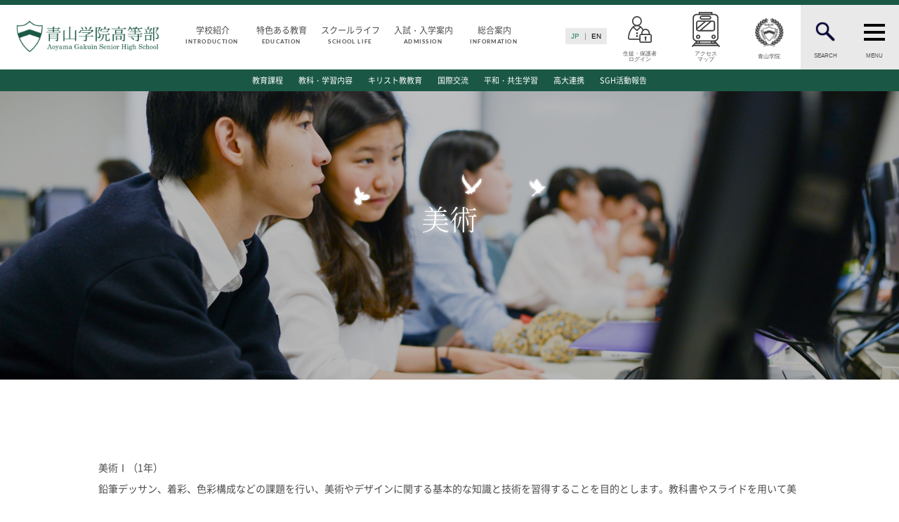

--- FILE ---
content_type: text/html; charset=UTF-8
request_url: https://www.agh.aoyama.ed.jp/education/subjects/art/class_intro02.html
body_size: 13935
content:
<!doctype html>
<html lang="ja">
<head>
<!-- Google Tag Manager -->
<script>(function(w,d,s,l,i){w[l]=w[l]||[];w[l].push({'gtm.start':
new Date().getTime(),event:'gtm.js'});var f=d.getElementsByTagName(s)[0],
j=d.createElement(s),dl=l!='dataLayer'?'&l='+l:'';j.async=true;j.src=
'https://www.googletagmanager.com/gtm.js?id='+i+dl;f.parentNode.insertBefore(j,f);
})(window,document,'script','dataLayer','GTM-WGGRNSS');</script>
<!-- End Google Tag Manager -->
<meta charset="UTF-8">
<meta name="SKYPE_TOOLBAR" content="SKYPE_TOOLBAR_PARSER_COMPATIBLE">
<title>芸術　授業紹介 | 青山学院高等部</title>
<meta name="description" content="">
<meta name="keywords" content="">
<meta name="author" content="AOYAMAGAKUIN SENIOR HIGH SCHOOL">
<meta name="viewport" content="width=device-width, initial-scale=1">
<meta name="format-detection" content="telephone=no">
<link rel="canonical" href="http://www.agh.aoyama.ed.jp/index.html">
<link rel="icon" href="https://www.agh.aoyama.ed.jp/wp-content/themes/agh_aoyama/images/common/favicon.ico">
<link rel="apple-touch-icon" href="https://www.agh.aoyama.ed.jp/wp-content/themes/agh_aoyama/images/common/apple-touch-icon-precomposed.png">
<link rel="stylesheet" type="text/css" href="https://www.agh.aoyama.ed.jp/wp-content/themes/agh_aoyama/style.css">
<link rel="stylesheet" href="https://www.agh.aoyama.ed.jp/wp-content/themes/agh_aoyama/css/base.css">
<link rel="stylesheet" href="https://www.agh.aoyama.ed.jp/wp-content/themes/agh_aoyama/css/modal.css">
	<link rel="stylesheet" href="https://www.agh.aoyama.ed.jp/wp-content/themes/agh_aoyama/css/common.css">
<link rel="stylesheet" href="https://www.agh.aoyama.ed.jp/wp-content/themes/agh_aoyama/css/font-awesome.min.css">
<link rel="stylesheet" href="https://www.agh.aoyama.ed.jp/wp-content/themes/agh_aoyama/css/animation.css">

<script type="text/javascript" src="https://www.agh.aoyama.ed.jp/wp-content/themes/agh_aoyama/js/jquery-3.2.1.min.js"></script>
<script type="text/javascript" src="https://www.agh.aoyama.ed.jp/wp-content/themes/agh_aoyama/js/extension.js"></script>
<script src="https://www.agh.aoyama.ed.jp/wp-content/themes/agh_aoyama/js/smoothscroll.js"></script>
<script src="https://www.agh.aoyama.ed.jp/wp-content/themes/agh_aoyama/js/btn.js"></script>
<script src="https://www.agh.aoyama.ed.jp/wp-content/themes/agh_aoyama/js/scroll-animation.min.js"></script>
<script src="https://www.agh.aoyama.ed.jp/wp-content/themes/agh_aoyama/js/slick.min.js"></script>

<script>
document.addEventListener('DOMContentLoaded', function(){
	var trigger = new ScrollTrigger({
		addHeight: true
	});
});
</script>
<script>
$().ready(function (e) {
	$('.slickslide').slick({
		dots: true,
		arrows: true,
		prevArrow: '<button type="button" class="slick-prev"><i class="fa fa-chevron-right" aria-hidden="true"></i></button>',
		nextArrow: '<a class="slick-next" href="#"><i class="fa fa-chevron-left" aria-hidden="true"></i></a>',
		infinite: true,
		speed: 500,
		fade: false,
		slide: 'div',
		cssEase: 'linear',
		centerMode: true,
		slidesToShow: 1,
		variableWidth: true,
		autoplay: true,
		autoplaySpeed: 4000,
		responsive: [{
			breakpoint: 799,
			settings: {
				centerMode: false,
				centerPadding: '40px',
				variableWidth: false,
				slidesToShow: 1,
				dots: true
			}
		}],
		customPaging: function (slider, i) {
			return '<button class="tab">' + $('.slick-thumbs li:nth-child(' + (i + 1) + ')').html() + '</button>';
		}
	});
    //$('.slick-thumbs').html('');
    //$('.slick-dots').appendTo('.slick-thumbs');
});
</script>

<!-- All in One SEO Pack 2.4.6.1 by Michael Torbert of Semper Fi Web Design[552,574] -->
<link rel="canonical" href="https://www.agh.aoyama.ed.jp/education/subjects/art/class_intro02.html" />
			<script type="text/javascript" >
				window.ga=window.ga||function(){(ga.q=ga.q||[]).push(arguments)};ga.l=+new Date;
				ga('create', 'UA-1804786-3', 'auto');
				// Plugins
				
				ga('send', 'pageview');
			</script>
			<script async src="https://www.google-analytics.com/analytics.js"></script>
			<!-- /all in one seo pack -->
<link rel='dns-prefetch' href='//s.w.org' />
		<script type="text/javascript">
			window._wpemojiSettings = {"baseUrl":"https:\/\/s.w.org\/images\/core\/emoji\/2.3\/72x72\/","ext":".png","svgUrl":"https:\/\/s.w.org\/images\/core\/emoji\/2.3\/svg\/","svgExt":".svg","source":{"concatemoji":"https:\/\/www.agh.aoyama.ed.jp\/wp-includes\/js\/wp-emoji-release.min.js?ver=4.8.25"}};
			!function(t,a,e){var r,i,n,o=a.createElement("canvas"),l=o.getContext&&o.getContext("2d");function c(t){var e=a.createElement("script");e.src=t,e.defer=e.type="text/javascript",a.getElementsByTagName("head")[0].appendChild(e)}for(n=Array("flag","emoji4"),e.supports={everything:!0,everythingExceptFlag:!0},i=0;i<n.length;i++)e.supports[n[i]]=function(t){var e,a=String.fromCharCode;if(!l||!l.fillText)return!1;switch(l.clearRect(0,0,o.width,o.height),l.textBaseline="top",l.font="600 32px Arial",t){case"flag":return(l.fillText(a(55356,56826,55356,56819),0,0),e=o.toDataURL(),l.clearRect(0,0,o.width,o.height),l.fillText(a(55356,56826,8203,55356,56819),0,0),e===o.toDataURL())?!1:(l.clearRect(0,0,o.width,o.height),l.fillText(a(55356,57332,56128,56423,56128,56418,56128,56421,56128,56430,56128,56423,56128,56447),0,0),e=o.toDataURL(),l.clearRect(0,0,o.width,o.height),l.fillText(a(55356,57332,8203,56128,56423,8203,56128,56418,8203,56128,56421,8203,56128,56430,8203,56128,56423,8203,56128,56447),0,0),e!==o.toDataURL());case"emoji4":return l.fillText(a(55358,56794,8205,9794,65039),0,0),e=o.toDataURL(),l.clearRect(0,0,o.width,o.height),l.fillText(a(55358,56794,8203,9794,65039),0,0),e!==o.toDataURL()}return!1}(n[i]),e.supports.everything=e.supports.everything&&e.supports[n[i]],"flag"!==n[i]&&(e.supports.everythingExceptFlag=e.supports.everythingExceptFlag&&e.supports[n[i]]);e.supports.everythingExceptFlag=e.supports.everythingExceptFlag&&!e.supports.flag,e.DOMReady=!1,e.readyCallback=function(){e.DOMReady=!0},e.supports.everything||(r=function(){e.readyCallback()},a.addEventListener?(a.addEventListener("DOMContentLoaded",r,!1),t.addEventListener("load",r,!1)):(t.attachEvent("onload",r),a.attachEvent("onreadystatechange",function(){"complete"===a.readyState&&e.readyCallback()})),(r=e.source||{}).concatemoji?c(r.concatemoji):r.wpemoji&&r.twemoji&&(c(r.twemoji),c(r.wpemoji)))}(window,document,window._wpemojiSettings);
		</script>
		<style type="text/css">
img.wp-smiley,
img.emoji {
	display: inline !important;
	border: none !important;
	box-shadow: none !important;
	height: 1em !important;
	width: 1em !important;
	margin: 0 .07em !important;
	vertical-align: -0.1em !important;
	background: none !important;
	padding: 0 !important;
}
</style>
<link rel='stylesheet' id='wpdm-font-awesome-css'  href='https://www.agh.aoyama.ed.jp/wp-content/plugins/download-manager/assets/fontawesome/css/all.css?ver=4.8.25' type='text/css' media='all' />
<link rel='stylesheet' id='wpdm-bootstrap-css'  href='https://www.agh.aoyama.ed.jp/wp-content/plugins/download-manager/assets/bootstrap/css/bootstrap.css?ver=4.8.25' type='text/css' media='all' />
<link rel='stylesheet' id='wpdm-front-css'  href='https://www.agh.aoyama.ed.jp/wp-content/plugins/download-manager/assets/css/front.css?ver=4.8.25' type='text/css' media='all' />
<link rel='https://api.w.org/' href='https://www.agh.aoyama.ed.jp/wp-json/' />
<link rel="EditURI" type="application/rsd+xml" title="RSD" href="https://www.agh.aoyama.ed.jp/xmlrpc.php?rsd" />
<link rel="wlwmanifest" type="application/wlwmanifest+xml" href="https://www.agh.aoyama.ed.jp/wp-includes/wlwmanifest.xml" /> 
<meta name="generator" content="WordPress 4.8.25" />
<link rel='shortlink' href='https://www.agh.aoyama.ed.jp/?p=27191' />
<link rel="alternate" type="application/json+oembed" href="https://www.agh.aoyama.ed.jp/wp-json/oembed/1.0/embed?url=https%3A%2F%2Fwww.agh.aoyama.ed.jp%2Feducation%2Fsubjects%2Fart%2Fclass_intro02.html" />
<link rel="alternate" type="text/xml+oembed" href="https://www.agh.aoyama.ed.jp/wp-json/oembed/1.0/embed?url=https%3A%2F%2Fwww.agh.aoyama.ed.jp%2Feducation%2Fsubjects%2Fart%2Fclass_intro02.html&#038;format=xml" />

        <script>
            var wpdm_site_url = 'https://www.agh.aoyama.ed.jp/';
            var wpdm_home_url = 'https://www.agh.aoyama.ed.jp/';
            var ajax_url = 'https://www.agh.aoyama.ed.jp/wp-admin/admin-ajax.php';
            var wpdm_ajax_url = 'https://www.agh.aoyama.ed.jp/wp-admin/admin-ajax.php';
            var wpdm_ajax_popup = '0';
        </script>
        <style>
            .wpdm-download-link.btn.btn-primary.{
                border-radius: 4px;
            }
        </style>


        	<script id="wpcp_disable_Right_Click" type="text/javascript">
	//<![CDATA[
	document.ondragstart = function() { return false;}
	/* ^^^^^^^^^^^^^^^^^^^^^^^^^^^^^^^^^^^^^^^^^^^^^^^^^^^^^^^^^^^^^^
	Disable context menu on images by GreenLava Version 1.0
	^^^^^^^^^^^^^^^^^^^^^^^^^^^^^^^^^^^^^^^^^^^^^^^^^^^^^^^^^^^^^^ */
	    function nocontext(e) {
	       return false;
	    }
	    document.oncontextmenu = nocontext;
	//]]>
	</script>
<meta name="generator" content="WordPress Download Manager 2.9.96" />
            <style>
                                @import url('https://fonts.googleapis.com/css?family=Rubik:400,500');
                


                .w3eden .fetfont,
                .w3eden .btn,
                .w3eden .btn.wpdm-front h3.title,
                .w3eden .wpdm-social-lock-box .IN-widget a span:last-child,
                .w3eden #xfilelist .panel-heading,
                .w3eden .wpdm-frontend-tabs a,
                .w3eden .alert:before,
                .w3eden .panel .panel-heading,
                .w3eden .discount-msg,
                .w3eden .panel.dashboard-panel h3,
                .w3eden #wpdm-dashboard-sidebar .list-group-item,
                .w3eden #package-description .wp-switch-editor,
                .w3eden .w3eden.author-dashbboard .nav.nav-tabs li a,
                .w3eden .wpdm_cart thead th,
                .w3eden #csp .list-group-item,
                .w3eden .modal-title {
                    font-family: Rubik, -apple-system, BlinkMacSystemFont, "Segoe UI", Roboto, Helvetica, Arial, sans-serif, "Apple Color Emoji", "Segoe UI Emoji", "Segoe UI Symbol";
                    text-transform: uppercase;
                    font-weight: 500;
                }
                .w3eden #csp .list-group-item{
                    text-transform: unset;
                }
            </style>
                    <style>

            :root{
                --color-primary: #4a8eff;
                --color-primary-rgb: 74, 142, 255;
                --color-primary-hover: #4a8eff;
                --color-primary-active: #4a8eff;
                --color-secondary: #4a8eff;
                --color-secondary-rgb: 74, 142, 255;
                --color-secondary-hover: #4a8eff;
                --color-secondary-active: #4a8eff;
                --color-success: #18ce0f;
                --color-success-rgb: 24, 206, 15;
                --color-success-hover: #4a8eff;
                --color-success-active: #4a8eff;
                --color-info: #2CA8FF;
                --color-info-rgb: 44, 168, 255;
                --color-info-hover: #2CA8FF;
                --color-info-active: #2CA8FF;
                --color-warning: #f29e0f;
                --color-warning-rgb: 242, 158, 15;
                --color-warning-hover: orange;
                --color-warning-active: orange;
                --color-danger: #ff5062;
                --color-danger-rgb: 255, 80, 98;
                --color-danger-hover: #ff5062;
                --color-danger-active: #ff5062;
                --color-green: #30b570;
                --color-blue: #0073ff;
                --color-purple: #8557D3;
                --color-red: #ff5062;
                --color-muted: rgba(69, 89, 122, 0.6);
                --wpdm-font: Rubik, -apple-system, BlinkMacSystemFont, "Segoe UI", Roboto, Helvetica, Arial, sans-serif, "Apple Color Emoji", "Segoe UI Emoji", "Segoe UI Symbol";
            }


        </style>
        
</head>
<body id="%e8%8a%b8%e8%a1%93%e3%80%80%e6%8e%88%e6%a5%ad%e7%b4%b9%e4%bb%8b">

<!-- Google Tag Manager (noscript) -->
<noscript><iframe src="https://www.googletagmanager.com/ns.html?id=GTM-WGGRNSS"
height="0" width="0" style="display:none;visibility:hidden"></iframe></noscript>
<!-- End Google Tag Manager (noscript) -->

<a id="btntop" href="#">TOP</a>
<main id="wrapper">


  <header id="header">


    <input id="toggle_search" type="checkbox">
    <input id="toggle_burger" type="checkbox">
    <div id="header-box">
      <div id="header-left">
        <h1 id="logo"><a href="https://www.agh.aoyama.ed.jp"><img src="https://www.agh.aoyama.ed.jp/wp-content/themes/agh_aoyama/images/common/logo.png" width="280" height="70" alt="青山学院高等部"></a></h1>
      </div>
      <div id="header-center">
        <nav id="category-nav">
					          <ul>
            <li><a href="/introduction/index.html">学校紹介<small>INTRODUCTION</small></a></li>
            <li><a href="/education/index.html">特色ある教育<small>EDUCATION</small></a></li>
            <li><a href="/school_life/index.html">スクールライフ<small>SCHOOL LIFE</small></a></li>
            <li><a href="/admission/index.html">入試・入学案内<small>ADMISSION</small></a></li>
            <li><a href="/news/">総合案内<small>INFORMATION</small></a></li>
          </ul>
        </nav>
      </div>
      <div id="header-right">
        <nav id="main-nav">
          <ul>
            <li class="language">
              <a href="https://www.agh.aoyama.ed.jp" class="-current">JP</a>
              <span></span>
              <a href="https://www.agh.aoyama.ed.jp/en">EN</a>
            </li>
            <li class="for-parents">
              <label><a href="/secure/agh-secure-page"><span>生徒・保護者<br>ログイン</span></a></label>
            </li>
						<li class="access-link">
              <label><a href="/access/accessmap.html"><span>アクセス<br>マップ</span></a></label>
            </li>
            <li class="aoyama-style">
              <label for="modal-trigger"><span>青山学院</span></label>
            </li>
            <li class="toggle-search">
              <label for="toggle_search"><span>SEARCH</span></label>
            </li>
            <li class="toggle-burger">
              <label for="toggle_burger"><span>MENU</span></label>
            </li>
          </ul>
        </nav>
      </div>
    </div>
    <nav id="global">
      <form id="nav-search" method="get" class="searchform" action="https://www.agh.aoyama.ed.jp/">
		      <input type="text" name="s" placeholder="キーワードを入力" />
          <input type="submit" value="ENTER" />
      </form>
      <div id="nav-sitemap">
        <ul id="sitemap-box">
          <li class=""><a href="/for_students_parents.html"><small>FOR STUDENTS AND PARENTS</small>生徒・保護者の方へ</a></li>
          <li><a href="/for_prospective_students.html"><small>FOR PROSPECTIVE STUDENTS</small>受験生の方へ</a></li>
          <li><a href="/for_graduates.html"><small>FOR GRADUATES</small>卒業生の方へ</a></li>
        </ul>
        <ul id="sitemap-global">
          <li> <a href="/introduction/index.html"><small>INTRODUCTION</small>学校紹介</a>
            <ul id="toggle_introduction" class="toggle_introduction"><li id="menu-item-17456" class="menu-item menu-item-type-post_type menu-item-object-page menu-item-17456"><a href="https://www.agh.aoyama.ed.jp/introduction/message.html">高等部 部長挨拶</a></li>
<li id="menu-item-17459" class="menu-item menu-item-type-post_type menu-item-object-page menu-item-17459"><a href="https://www.agh.aoyama.ed.jp/introduction/mission.html">教育理念・目標</a></li>
<li id="menu-item-17462" class="menu-item menu-item-type-post_type menu-item-object-page menu-item-17462"><a href="https://www.agh.aoyama.ed.jp/introduction/history.html">高等部の歴史</a></li>
<li id="menu-item-17468" class="menu-item menu-item-type-post_type menu-item-object-page menu-item-17468"><a href="https://www.agh.aoyama.ed.jp/introduction/number.html">生徒数・教職員数</a></li>
<li id="menu-item-17471" class="menu-item menu-item-type-post_type menu-item-object-page menu-item-17471"><a href="https://www.agh.aoyama.ed.jp/introduction/consistency.html">一貫校の流れ</a></li>
<li id="menu-item-18100" class="menu-item menu-item-type-post_type menu-item-object-page menu-item-18100"><a href="https://www.agh.aoyama.ed.jp/introduction/after_course.html">卒業後の進路</a></li>
<li id="menu-item-18405" class="menu-item menu-item-type-post_type menu-item-object-page menu-item-18405"><a href="https://www.agh.aoyama.ed.jp/introduction/message_graduates.html">卒業生からのメッセージ</a></li>
</ul>            <!-- <ul>
              <li><a href="/introduction/message.html">高等部 部長挨拶</a></li>
              <li><a href="/introduction/mission.html">教育理念・目標</a></li>
              <li><a href="/introduction/history.html">高等部の歴史</a></li>
              <li><a href="/introduction/distinctive.html">特色ある教育</a></li>
              <li><a href="/introduction/number.html">生徒数・教職員数</a></li>
              <li><a href="/introduction/consistency.html">一貫校の流れ</a></li>
            </ul> -->
          </li>
          <li> <a href="/education/index.html"><small>AOYAMA STYLE</small>特色ある教育</a>
          <ul id="toggle_aoyama_style" class="toggle_aoyama_style"><li id="menu-item-17474" class="menu-item menu-item-type-post_type menu-item-object-page menu-item-17474"><a href="https://www.agh.aoyama.ed.jp/education/curriculum.html">教育課程</a></li>
<li id="menu-item-17477" class="menu-item menu-item-type-post_type menu-item-object-page current-page-ancestor menu-item-17477"><a href="https://www.agh.aoyama.ed.jp/education/subjects/index.html">教科・学習内容</a></li>
<li id="menu-item-17480" class="menu-item menu-item-type-post_type menu-item-object-page menu-item-17480"><a href="https://www.agh.aoyama.ed.jp/education/religion/index.html">キリスト教教育</a></li>
<li id="menu-item-17483" class="menu-item menu-item-type-post_type menu-item-object-page menu-item-17483"><a href="https://www.agh.aoyama.ed.jp/education/international/index.html">国際交流</a></li>
<li id="menu-item-17489" class="menu-item menu-item-type-post_type menu-item-object-page menu-item-17489"><a href="https://www.agh.aoyama.ed.jp/education/peace/index.html">平和・共生学習</a></li>
<li id="menu-item-17486" class="menu-item menu-item-type-post_type menu-item-object-page menu-item-17486"><a href="https://www.agh.aoyama.ed.jp/education/cooperation/index.html">高大連携</a></li>
<li id="menu-item-18291" class="menu-item menu-item-type-post_type menu-item-object-page menu-item-18291"><a href="https://www.agh.aoyama.ed.jp/education/sgh_archive/">SGH活動報告</a></li>
</ul>            <!-- <ul>
              <li><a href="/education/curriculum.html">教育課程</a></li>
              <li><a href="/education/subjects/index.html">教科学習</a></li>
              <li><a href="/education/religion/index.html">キリスト教教育</a></li>
              <li><a href="/education/international/index.html">国際交流</a></li>
              <li><a href="/education/cooperation/index.html">高大連携</a></li>
              <li><a href="/education/peace/index.html">平和・共生学習</a></li>
            </ul> -->
          </li>
          <li> <a href="/school_life/index.html"><small>SCHOOL LIFE</small>スクールライフ</a>
          <ul id="toggle_school_life" class="toggle_school_life"><li id="menu-item-17492" class="menu-item menu-item-type-post_type menu-item-object-page menu-item-17492"><a href="https://www.agh.aoyama.ed.jp/school_life/calendar/index.html">スクールカレンダー</a></li>
<li id="menu-item-17495" class="menu-item menu-item-type-post_type menu-item-object-page menu-item-17495"><a href="https://www.agh.aoyama.ed.jp/school_life/timetable.html">一日の流れ</a></li>
<li id="menu-item-17498" class="menu-item menu-item-type-post_type menu-item-object-page menu-item-17498"><a href="https://www.agh.aoyama.ed.jp/school_life/club/index.html">クラブ・同好会</a></li>
<li id="menu-item-17501" class="menu-item menu-item-type-post_type menu-item-object-page menu-item-17501"><a href="https://www.agh.aoyama.ed.jp/school_life/council_homeroom/index.html">生徒会活動</a></li>
<li id="menu-item-17504" class="menu-item menu-item-type-post_type menu-item-object-page menu-item-17504"><a href="https://www.agh.aoyama.ed.jp/school_life/environment/index.html">施設・設備</a></li>
<li id="menu-item-17507" class="menu-item menu-item-type-post_type menu-item-object-page menu-item-17507"><a href="https://www.agh.aoyama.ed.jp/school_life/environment/health.html">保健室</a></li>
<li id="menu-item-20731" class="menu-item menu-item-type-post_type menu-item-object-page menu-item-20731"><a href="https://www.agh.aoyama.ed.jp/school_life/environment/library.html">図書館</a></li>
<li id="menu-item-17513" class="menu-item menu-item-type-post_type menu-item-object-page menu-item-17513"><a href="https://www.agh.aoyama.ed.jp/school_life/uniform.html">制服</a></li>
<li id="menu-item-17516" class="menu-item menu-item-type-post_type menu-item-object-page menu-item-17516"><a href="https://www.agh.aoyama.ed.jp/school_life/bluepeco/index.html">生徒自主学習団体</a></li>
<li id="menu-item-17519" class="menu-item menu-item-type-post_type menu-item-object-page menu-item-17519"><a href="https://www.agh.aoyama.ed.jp/school_life/activity/index.html">生徒の表彰</a></li>
<li id="menu-item-27827" class="menu-item menu-item-type-post_type menu-item-object-page menu-item-27827"><a href="https://www.agh.aoyama.ed.jp/school_life/bullying-prevention/">いじめ防止対策</a></li>
</ul>            <!-- <ul>
              <li><a href="/school_life/calendar/index.html">スクールカレンダー</a></li>
              <li><a href="/school_life/timetable.html">一日の流れ</a></li>
              <li><a href="/school_life/club/index.html">クラブ活動の紹介</a></li>
              <li><a href="/school_life/council_homeroom/index.html">生徒会活動</a></li>
              <li><a href="/school_life/environment/index.html">施設・設備紹介</a></li>
              <li><a href="/school_life/environment/health.html">保健室から</a></li>
              <li><a href="/school_life/environment/library.html">図書館</a></li>
              <li><a href="/school_life/uniform.html">制服紹介</a></li>
              <li><a href="/school_life/bluepeco/index.html">校内有志団体</a></li>
              <li><a href="/school_life/activity/index.html">生徒の表彰</a></li>
            </ul> -->
          </li>
          <li> <a href="/admission/index.html"><small>ADMISSION</small>入試・入学案内</a>
          <ul id="toggle_admission" class="toggle_admission"><li id="menu-item-28141" class="menu-item menu-item-type-post_type menu-item-object-page menu-item-28141"><a href="https://www.agh.aoyama.ed.jp/admission/schedule.html">入試日程・出願資格</a></li>
<li id="menu-item-18094" class="menu-item menu-item-type-post_type menu-item-object-page menu-item-18094"><a href="https://www.agh.aoyama.ed.jp/admission/guidelines.html">入試要項・出願書類</a></li>
<li id="menu-item-17531" class="menu-item menu-item-type-post_type menu-item-object-page menu-item-17531"><a href="https://www.agh.aoyama.ed.jp/admission/explanation/index.html">学校説明会</a></li>
<li id="menu-item-17537" class="menu-item menu-item-type-post_type menu-item-object-page menu-item-17537"><a href="https://www.agh.aoyama.ed.jp/admission/public_event/index.html">公開行事の紹介</a></li>
<li id="menu-item-17540" class="menu-item menu-item-type-post_type menu-item-object-page menu-item-17540"><a href="https://www.agh.aoyama.ed.jp/admission/fee.html">入学金・学費</a></li>
<li id="menu-item-17522" class="menu-item menu-item-type-post_type menu-item-object-page menu-item-17522"><a href="https://www.agh.aoyama.ed.jp/admission/data.html">入試結果</a></li>
<li id="menu-item-17543" class="menu-item menu-item-type-post_type menu-item-object-page menu-item-17543"><a href="https://www.agh.aoyama.ed.jp/admission/examination/index.html">入学試験問題</a></li>
<li id="menu-item-24335" class="menu-item menu-item-type-post_type menu-item-object-page menu-item-24335"><a href="https://www.agh.aoyama.ed.jp/admission/returnee_message.html">海外に住む中学生の方へ</a></li>
<li id="menu-item-18097" class="menu-item menu-item-type-post_type menu-item-object-page menu-item-18097"><a href="https://www.agh.aoyama.ed.jp/admission/schoolguide.html">スクールガイド</a></li>
<li id="menu-item-17534" class="menu-item menu-item-type-post_type menu-item-object-page menu-item-17534"><a href="https://www.agh.aoyama.ed.jp/admission/visitor.html">上級学校訪問</a></li>
<li id="menu-item-17558" class="menu-item menu-item-type-post_type menu-item-object-page menu-item-17558"><a href="https://www.agh.aoyama.ed.jp/admission/teacher.html">中学校の先生方へ</a></li>
<li id="menu-item-17564" class="menu-item menu-item-type-post_type menu-item-object-page menu-item-17564"><a href="https://www.agh.aoyama.ed.jp/admission/report.html">志願者速報</a></li>
<li id="menu-item-17567" class="menu-item menu-item-type-post_type menu-item-object-page menu-item-17567"><a href="https://www.agh.aoyama.ed.jp/admission/result.html">合格者発表</a></li>
<li id="menu-item-17549" class="menu-item menu-item-type-post_type menu-item-object-page menu-item-17549"><a href="https://www.agh.aoyama.ed.jp/admission/qa.html">よくあるご質問</a></li>
</ul>            <!-- <ul>
              <li><a href="/admission/guideline/index.html">入試要項</a></li>
              <li><a href="/admission/schedule.html">入学試験日程</a></li>
              <li><a href="/admission/applican_qualify.html">出願資格</a></li>
              <li><a href="/admission/explanation/index.html">学校説明会</a></li>
              <li><a href="/admission/visitor.html">上級学校訪問</a></li>
              <li><a href="/admission/public_event/index.html">公開行事の紹介</a></li>
              <li><a href="/admission/fee.html">入学金・学費</a></li>
              <li><a href="/admission/examination/index.html">入試試験問題</a></li>
              <li><a href="/admission/after_course.html">卒業後の進路</a></li>
              <li><a href="/admission/qa.html">よくあるご質問</a></li>
              <li><a href="/request/index.html">資料請求</a></li>
              <li><a href="/admission/returnee_message.html">海外に住む中学生の方へ</a></li>
              <li><a href="/admission/teacher.html">中学校の先生方へ</a></li>
              <li><a href="/admission/data.html">入試結果</a></li>
              <li><a href="/admission/data.html">志願者数</a></li>
              <li><a href="/admission/result.html">合格者発表</a></li>
            </ul> -->
          </li>
          <li> <a href="/news/"><small>INFORMATION</small>総合案内</a>
            <ul id="toggle_information" class="toggle_information"><li id="menu-item-17570" class="menu-item menu-item-type-custom menu-item-object-custom menu-item-17570"><a href="http://www.agh.aoyama.ed.jp/news/">ニュース・トピックス一覧</a></li>
<li id="menu-item-17573" class="menu-item menu-item-type-post_type menu-item-object-page menu-item-17573"><a href="https://www.agh.aoyama.ed.jp/contact/index.html">お問い合わせ</a></li>
<li id="menu-item-17576" class="menu-item menu-item-type-post_type menu-item-object-page menu-item-17576"><a href="https://www.agh.aoyama.ed.jp/access/campusmap.html">キャンパスマップ</a></li>
<li id="menu-item-17579" class="menu-item menu-item-type-post_type menu-item-object-page menu-item-17579"><a href="https://www.agh.aoyama.ed.jp/access/accessmap.html">アクセスマップ</a></li>
<li id="menu-item-17582" class="menu-item menu-item-type-post_type menu-item-object-page menu-item-17582"><a href="https://www.agh.aoyama.ed.jp/emergency.html">緊急・災害時の対応</a></li>
<li id="menu-item-17585" class="menu-item menu-item-type-custom menu-item-object-custom menu-item-17585"><a href="http://www.aoyamagakuin.jp/support/">ご支援をお考えの方へ</a></li>
<li id="menu-item-20792" class="menu-item menu-item-type-custom menu-item-object-custom menu-item-20792"><a href="https://www.alumni-aoyamagakuin.jp/agshs/">同窓会</a></li>
<li id="menu-item-17588" class="menu-item menu-item-type-custom menu-item-object-custom menu-item-17588"><a href="http://www.agh.aoyama.ed.jp/en/">ENGLISHページ</a></li>
 <li id="menu-item-17597" class="menu-item menu-item-type-custom menu-item-object-custom menu-item-17597"><a target="_blank" href="http://www.aoyamagakuin.jp/practice/compliance/privacypolicy/">個人情報保護への取り組み</a></li>
<li id="menu-item-17600" class="menu-item menu-item-type-custom menu-item-object-custom menu-item-17600"><a target="_blank" href="http://www.aoyamagakuin.jp/siteguide/index.html">このサイトについて</a></li>
<li id="menu-item-17603" class="menu-item menu-item-type-custom menu-item-object-custom menu-item-17603"><a target="_blank" href="http://www.aoyamagakuin.jp/recruit/index.html">採用情報</a></li>
<li id="menu-item-17606" class="menu-item menu-item-type-custom menu-item-object-custom menu-item-17606"><a target="_blank" href="https://www.aoyamagakuin.jp/introduction/policy/index.html">地の塩、世の光（スクール・モットー）</a></li>
</ul>            <!-- <ul>
              <li><a href="/news/">ニュース・トピックス一覧</a></li>
              <li><a href="/contact/index.html">お問い合わせ</a></li>
              <li><a href="#">募集要項・学校案内</a></li>
              <li><a href="/access/campusmap.html">キャンパスマップ</a></li>
              <li><a href="/access/accessmap.html">アクセスマップ</a></li>
              <li><a href="/emergency/">緊急・災害時の対応</a></li>
              <li><a href="http://www.aoyamagakuin.jp/support/index.html">ご支援をお考えの方へ</a></li>
              <li><a href="/english/index.html">ENGLISHページ</a></li>
              <li><a href="http://www.sgh.agh.aoyama.ed.jp/" target="_blank"><span>SGH専用サイト</span></a></li>
              <li><a href="https://cp.aim.aoyama.ac.jp/lms/lginLgir/#" target="_blank"><span>CoursePower</span></a></li>
              <li><a href="http://www.aoyamagakuin.jp/practice/compliance/privacypolicy/" target="_blank"><span>個人情報保護への取り組み</span></a></li>
              <li><a href="http://www.aoyamagakuin.jp/siteguide/" target="_blank"><span>サイトご利用上の注意</span></a></li>
              <li><a href="http://www.aoyamagakuin.jp/link/" target="_blank"><span>学院関連リンク</span></a></li>
              <li><a href="http://www.aoyamagakuin.jp/recruit/index.html" target="_blank"><span>採用情報</span></a></li>
              <li><a href="https://www.aoyamagakuin.jp/introduction/policy/index.html" target="_blank"><span>スクールモットー</span></a></li>
              <li><a href="https://www.aoyamagakuin.jp/introduction/policy/index.html" target="_blank"><span>地の塩、世の光</span></a></li>
            </ul> -->
          </li>
        </ul>
      </div>
    </nav>

<nav id="category-nav-sub">
	<ul id="cat_aoyama_style" class="cat_aoyama_style"><li class="menu-item menu-item-type-post_type menu-item-object-page menu-item-17474"><a href="https://www.agh.aoyama.ed.jp/education/curriculum.html">教育課程</a></li>
<li class="menu-item menu-item-type-post_type menu-item-object-page current-page-ancestor menu-item-17477"><a href="https://www.agh.aoyama.ed.jp/education/subjects/index.html">教科・学習内容</a></li>
<li class="menu-item menu-item-type-post_type menu-item-object-page menu-item-17480"><a href="https://www.agh.aoyama.ed.jp/education/religion/index.html">キリスト教教育</a></li>
<li class="menu-item menu-item-type-post_type menu-item-object-page menu-item-17483"><a href="https://www.agh.aoyama.ed.jp/education/international/index.html">国際交流</a></li>
<li class="menu-item menu-item-type-post_type menu-item-object-page menu-item-17489"><a href="https://www.agh.aoyama.ed.jp/education/peace/index.html">平和・共生学習</a></li>
<li class="menu-item menu-item-type-post_type menu-item-object-page menu-item-17486"><a href="https://www.agh.aoyama.ed.jp/education/cooperation/index.html">高大連携</a></li>
<li class="menu-item menu-item-type-post_type menu-item-object-page menu-item-18291"><a href="https://www.agh.aoyama.ed.jp/education/sgh_archive/">SGH活動報告</a></li>
</ul></nav>


  </header>

  <div id="sp-logo">
    <h1><a href="https://www.agh.aoyama.ed.jp"><img src="https://www.agh.aoyama.ed.jp/wp-content/themes/agh_aoyama/images/common/logo.png" width="280" height="70" alt=""></a></h1>
  </div>

<link rel="stylesheet" href="https://www.agh.aoyama.ed.jp/wp-content/themes/agh_aoyama/css/modules.css">


		<!-- kv -->
			<div class="kv" style="background:url(https://agh.cdn-aoyamagakuin.com/wp-content/uploads/2018/02/kv02-02.jpg) center center / cover;">
				<div class="inner">
				<h2 class="kv-headline">美術</h2>
				<div class="kv-subtitle"></div>
			</div>
		</div>
		<!-- /kv -->




	








		<!-- 本文 -->
		<section class="sentense">
			<div class="inner">
				<p class="text"><br />
美術Ⅰ（1年）<br />
鉛筆デッサン、着彩、色彩構成などの課題を行い、美術やデザインに関する基本的な知識と技術を習得することを目的とします。教科書やスライドを用いて美術の歴史についても学びます。<br />
<br />
美術Ⅱ（2年）<br />
版画、読書感想画、デザインなどの課題を通して自分の考えを作品として表現する授業です。導入として様々な素材・技法を美術史上の作品や時代背景から学び、表現の多様さを知り、作品制作の楽しさと完成の喜びを体験することを目指します。<br />
<br />
選択美術（3年）<br />
選択美術は3単位の選択科目です。1、2年次で学んだ内容を土台に、作品を構想することから出力し発信するまでのプロセスを大切にします。造形作品だけでなく、漫画やアニメーションなどの分野にも取り組みます。<br />
<br />
美術平面（3年）<br />
絵画やデザイン分野のより高度な技法とそれに適した表現方法を学びます。テーマからイメージを膨らませてアイデアを発想し、作品としての高い完成度を目指します。自分の作品のみならず他者の作品を鑑賞することで個々の多様性の理解に繋げます。<br />
<br />
美術立体（3年）<br />
自分の思い描いたことを立体にするための見方や考え方を学びます。石や粘土などの素材の特性を理解することで表現の幅を広げ、彫刻作品やプロダクトデザインに活かします。<br />
</p>
			</div>
		</section>
		<!-- /本文 -->



















	<!-- 2022 新表組モジュール -->
	
	<!-- 2022 新表組モジュール end -->

















<script>
		//2022 新表組モジュール用、及び既存モジュールバグfix
		//もし結合セルがあった場合SP版の結合をすべて解く
		$('.mod-table .sp table').each(function(index, element){
			//列数を取得
			var source = $(this).html();

			if( source.match(/colspan/) || source.match(/rowspan/)){
				var table = $(this);
				var parent = $(this).parent('.table');
				var trlength = $('tr',this).length;
				$('tr',this).each(function(){
					$('td',this).each(function(){
						if($(this).attr('colspan')){
							//左見出しの時だけ横方向の結合は解除しない
							if(!(parent.hasClass('table_type_row'))){
								var col = $(this).attr('colspan');
								$(this).removeAttr('colspan')
								for(i=1;i<col;i++){
									$(this).after($(this).get(0).outerHTML);
								}
							}
						}else if($(this).attr('rowspan')){

							if($(this).attr('rowspan')){
								var num = Number($(this).attr('rowspan'));
								$(this).removeAttr('rowspan')
								//横の何個めか
								var rowindex = $(this).index();
								//縦の何個めか
								var colindex = $(this).parent('tr').index();
								for(i=1;i<num;i++){
									var changenum = colindex + i;
									if(rowindex==0){
										table.find('tr').eq(changenum).find('td').eq(rowindex).before($(this).get(0).outerHTML);
									}else{
										table.find('tr').eq(changenum).find('td').eq(rowindex-1).after($(this).get(0).outerHTML);
									}
								}
							}
						}
					});
				});
			}
		});

		//上見出しタイプ：スマホ表示の際にテーブル組み換え
		$('.mod-table .table_type_column.sp table').each(function(index, element){
			var length = $('tr:first-child td',this).length;
			var table = $(this);
			var str = '';
			for (let i=0; i<length; i++) {
				table.find('tr').each(function(indextr, elementtr){
					if(indextr==0){
						str+='<tr>';
					}
					var elem = $(this).find('td').eq(i).prop("outerHTML");
					str+=elem;
				});
				str+='</tr>';
			}
			table.empty();
			table.append(str);
		});


		//フリータイプ：スマホ表示の際にテーブル組み換え
			$('.mod-table .table_type_free.sp table').each(function(index, element){
			var length = $('tr:first-child td',this).length;
			var table = $(this);
			for (let i=1; i<length+1; i++) {
				var headIndex = $('tr:first-child td',this).eq(i).text();
				var color = $('tr:first-child td',this).eq(i).children('span').css('color');
				var align = $('tr:first-child td',this).eq(i).css('text-align');
				var str = '<span class="js-index" style="color:'+color+';text-align:'+ align+';">'+headIndex+'</span>';
				var num = i+1;
				$(table).find('td:nth-child('+num+')').prepend(str);
			}
		});

		//表組モジュール（新旧両方）　rowspanで二列目に色がついてしまう問題対応 20220125
		var rowspan = $('.mod-table .pc table,.wp_table').find('td[rowspan]'); //rowspan付きのセルを探す
		rowspan.each(function(){
			//各インデックスを取得して0（行頭）なら次からの列の頭に透明のセル挿入
			var index = $(this).get(0).cellIndex;
			if(index == 0){
				var row = $(this).get(0).rowSpan - 1;
				$(this).parent('tr').nextAll('tr:lt('+row+')').prepend('<td style="display: none"></td>');
			}
		});

</script>


  <footer id="fnav">
    <div class="container">
      <nav>
        <ul>
          <li><a href="/introduction/index.html"><small>INTRODUCTION</small>学校紹介</a>
            <ul id="footer_introduction" class="footer_introduction"><li class="menu-item menu-item-type-post_type menu-item-object-page menu-item-17456"><a href="https://www.agh.aoyama.ed.jp/introduction/message.html">高等部 部長挨拶</a></li>
<li class="menu-item menu-item-type-post_type menu-item-object-page menu-item-17459"><a href="https://www.agh.aoyama.ed.jp/introduction/mission.html">教育理念・目標</a></li>
<li class="menu-item menu-item-type-post_type menu-item-object-page menu-item-17462"><a href="https://www.agh.aoyama.ed.jp/introduction/history.html">高等部の歴史</a></li>
<li class="menu-item menu-item-type-post_type menu-item-object-page menu-item-17468"><a href="https://www.agh.aoyama.ed.jp/introduction/number.html">生徒数・教職員数</a></li>
<li class="menu-item menu-item-type-post_type menu-item-object-page menu-item-17471"><a href="https://www.agh.aoyama.ed.jp/introduction/consistency.html">一貫校の流れ</a></li>
<li class="menu-item menu-item-type-post_type menu-item-object-page menu-item-18100"><a href="https://www.agh.aoyama.ed.jp/introduction/after_course.html">卒業後の進路</a></li>
<li class="menu-item menu-item-type-post_type menu-item-object-page menu-item-18405"><a href="https://www.agh.aoyama.ed.jp/introduction/message_graduates.html">卒業生からのメッセージ</a></li>
</ul>            <!-- <ul>
              <li><a href="/introduction/message.html"><span>高等部 部長挨拶</span></a></li>
              <li><a href="/introduction/mission.html"><span>教育理念・目標</span></a></li>
              <li><a href="/introduction/history.html"><span>高等部の歴史</span></a></li>
              <li><a href="/introduction/distinctive.html"><span>特色ある教育</span></a></li>
              <li><a href="/introduction/number.html"><span>生徒数・教職員数</span></a></li>
              <li><a href="/introduction/consistency.html"><span>一貫校の流れ</span></a></li>
            </ul> -->
          </li>
          <li><a href="/education/index.html"><small>AOYAMA STYLE</small>特色ある教育</a>
            <ul id="footer_aoyama_style" class="footer_aoyama_style"><li class="menu-item menu-item-type-post_type menu-item-object-page menu-item-17474"><a href="https://www.agh.aoyama.ed.jp/education/curriculum.html">教育課程</a></li>
<li class="menu-item menu-item-type-post_type menu-item-object-page current-page-ancestor menu-item-17477"><a href="https://www.agh.aoyama.ed.jp/education/subjects/index.html">教科・学習内容</a></li>
<li class="menu-item menu-item-type-post_type menu-item-object-page menu-item-17480"><a href="https://www.agh.aoyama.ed.jp/education/religion/index.html">キリスト教教育</a></li>
<li class="menu-item menu-item-type-post_type menu-item-object-page menu-item-17483"><a href="https://www.agh.aoyama.ed.jp/education/international/index.html">国際交流</a></li>
<li class="menu-item menu-item-type-post_type menu-item-object-page menu-item-17489"><a href="https://www.agh.aoyama.ed.jp/education/peace/index.html">平和・共生学習</a></li>
<li class="menu-item menu-item-type-post_type menu-item-object-page menu-item-17486"><a href="https://www.agh.aoyama.ed.jp/education/cooperation/index.html">高大連携</a></li>
<li class="menu-item menu-item-type-post_type menu-item-object-page menu-item-18291"><a href="https://www.agh.aoyama.ed.jp/education/sgh_archive/">SGH活動報告</a></li>
</ul>            <!-- <ul>
              <li><a href="/education/curriculum.html"><span>教育課程</span></a></li>
              <li><a href="/education/subjects/index.html"><span>教科学習</span></a></li>
              <li><a href="/education/religion/index.html"><span>キリスト教教育</span></a></li>
              <li><a href="/education/international/index.html"><span>国際交流</span></a></li>
              <li><a href="/education/cooperation/index.html"><span>高大連携</span></a></li>
              <li><a href="/education/peace/index.html"><span>平和・共生学習</span></a></li>
            </ul> -->
          </li>
          <li><a href="/school_life/index.html"><small>SCHOOL LIFE</small>スクールライフ</a>
          <ul id="footer_school_life" class="footer_school_life"><li class="menu-item menu-item-type-post_type menu-item-object-page menu-item-17492"><a href="https://www.agh.aoyama.ed.jp/school_life/calendar/index.html">スクールカレンダー</a></li>
<li class="menu-item menu-item-type-post_type menu-item-object-page menu-item-17495"><a href="https://www.agh.aoyama.ed.jp/school_life/timetable.html">一日の流れ</a></li>
<li class="menu-item menu-item-type-post_type menu-item-object-page menu-item-17498"><a href="https://www.agh.aoyama.ed.jp/school_life/club/index.html">クラブ・同好会</a></li>
<li class="menu-item menu-item-type-post_type menu-item-object-page menu-item-17501"><a href="https://www.agh.aoyama.ed.jp/school_life/council_homeroom/index.html">生徒会活動</a></li>
<li class="menu-item menu-item-type-post_type menu-item-object-page menu-item-17504"><a href="https://www.agh.aoyama.ed.jp/school_life/environment/index.html">施設・設備</a></li>
<li class="menu-item menu-item-type-post_type menu-item-object-page menu-item-17507"><a href="https://www.agh.aoyama.ed.jp/school_life/environment/health.html">保健室</a></li>
<li class="menu-item menu-item-type-post_type menu-item-object-page menu-item-20731"><a href="https://www.agh.aoyama.ed.jp/school_life/environment/library.html">図書館</a></li>
<li class="menu-item menu-item-type-post_type menu-item-object-page menu-item-17513"><a href="https://www.agh.aoyama.ed.jp/school_life/uniform.html">制服</a></li>
<li class="menu-item menu-item-type-post_type menu-item-object-page menu-item-17516"><a href="https://www.agh.aoyama.ed.jp/school_life/bluepeco/index.html">生徒自主学習団体</a></li>
<li class="menu-item menu-item-type-post_type menu-item-object-page menu-item-17519"><a href="https://www.agh.aoyama.ed.jp/school_life/activity/index.html">生徒の表彰</a></li>
<li class="menu-item menu-item-type-post_type menu-item-object-page menu-item-27827"><a href="https://www.agh.aoyama.ed.jp/school_life/bullying-prevention/">いじめ防止対策</a></li>
</ul>            <!-- <ul>
              <li><a href="/school_life/calendar/index.html"><span>スクールカレンダー</span></a></li>
              <li><a href="/school_life/timetable.html"><span>一日の流れ</span></a></li>
              <li><a href="/school_life/club/index.html"><span>クラブ活動の紹介</span></a></li>
              <li><a href="/school_life/council_homeroom/index.html"><span>生徒会活動</span></a></li>
              <li><a href="/school_life/environment/index.html"><span>施設・設備紹介</span></a></li>
              <li><a href="/school_life/environment/health.html"><span>保健室から</span></a></li>
              <li><a href="/school_life/environment/library.html"><span>図書館</span></a></li>
              <li><a href="/school_life/uniform.html"><span>制服紹介</span></a></li>
              <li><a href="/school_life/bluepeco/index.html"><span>校内有志団体</span></a></li>
              <li><a href="/school_life/activity/index.html"><span>生徒の表彰</span></a></li>
            </ul> -->
          </li>
          <li><a href="/admission/index.html"><small>ADMISSION</small>入試・入学案内</a>
          <ul id="footer_admission" class="footer_admission"><li class="menu-item menu-item-type-post_type menu-item-object-page menu-item-28141"><a href="https://www.agh.aoyama.ed.jp/admission/schedule.html">入試日程・出願資格</a></li>
<li class="menu-item menu-item-type-post_type menu-item-object-page menu-item-18094"><a href="https://www.agh.aoyama.ed.jp/admission/guidelines.html">入試要項・出願書類</a></li>
<li class="menu-item menu-item-type-post_type menu-item-object-page menu-item-17531"><a href="https://www.agh.aoyama.ed.jp/admission/explanation/index.html">学校説明会</a></li>
<li class="menu-item menu-item-type-post_type menu-item-object-page menu-item-17537"><a href="https://www.agh.aoyama.ed.jp/admission/public_event/index.html">公開行事の紹介</a></li>
<li class="menu-item menu-item-type-post_type menu-item-object-page menu-item-17540"><a href="https://www.agh.aoyama.ed.jp/admission/fee.html">入学金・学費</a></li>
<li class="menu-item menu-item-type-post_type menu-item-object-page menu-item-17522"><a href="https://www.agh.aoyama.ed.jp/admission/data.html">入試結果</a></li>
<li class="menu-item menu-item-type-post_type menu-item-object-page menu-item-17543"><a href="https://www.agh.aoyama.ed.jp/admission/examination/index.html">入学試験問題</a></li>
<li class="menu-item menu-item-type-post_type menu-item-object-page menu-item-24335"><a href="https://www.agh.aoyama.ed.jp/admission/returnee_message.html">海外に住む中学生の方へ</a></li>
<li class="menu-item menu-item-type-post_type menu-item-object-page menu-item-18097"><a href="https://www.agh.aoyama.ed.jp/admission/schoolguide.html">スクールガイド</a></li>
<li class="menu-item menu-item-type-post_type menu-item-object-page menu-item-17534"><a href="https://www.agh.aoyama.ed.jp/admission/visitor.html">上級学校訪問</a></li>
<li class="menu-item menu-item-type-post_type menu-item-object-page menu-item-17558"><a href="https://www.agh.aoyama.ed.jp/admission/teacher.html">中学校の先生方へ</a></li>
<li class="menu-item menu-item-type-post_type menu-item-object-page menu-item-17564"><a href="https://www.agh.aoyama.ed.jp/admission/report.html">志願者速報</a></li>
<li class="menu-item menu-item-type-post_type menu-item-object-page menu-item-17567"><a href="https://www.agh.aoyama.ed.jp/admission/result.html">合格者発表</a></li>
<li class="menu-item menu-item-type-post_type menu-item-object-page menu-item-17549"><a href="https://www.agh.aoyama.ed.jp/admission/qa.html">よくあるご質問</a></li>
</ul>            <!-- <ul>
              <li><a href="/admission/guideline/index.html"><span>入試要項</span></a></li>
              <li><a href="/admission/schedule.html"><span>入学試験日程</span></a></li>
              <li><a href="/admission/applican_qualify.html"><span>出願資格</span></a></li>
              <li><a href="/admission/explanation/index.html"><span>学校説明会</span></a></li>
              <li><a href="/admission/visitor.html"><span>上級学校訪問</span></a></li>
              <li><a href="/admission/public_event/index.html"><span>公開行事の紹介</span></a></li>
              <li><a href="/admission/fee.html"><span>入学金・学費</span></a></li>
              <li><a href="/admission/examination/index.html"><span>入試試験問題</span></a></li>
              <li><a href="/admission/after_course.html"><span>卒業後の進路</span></a></li>
              <li><a href="/admission/qa.html"><span>よくあるご質問</span></a></li>
              <li><a href="/request/index.html"><span>資料請求</span></a></li>
              <li><a href="/admission/returnee_message.html"><span>海外に住む中学生の方へ</span></a></li>
              <li><a href="/admission/teacher.html"><span>中学校の先生方へ</span></a></li>
              <li><a href="/admission/data.html"><span>入試結果</span></a></li>
              <li><a href="/admission/data.html"><span>志願者数</span></a></li>
              <li><a href="/admission/result.html"><span>合格者発表</span></a></li>
            </ul> -->
          </li>
          <li><a href="/news/"><small>INFORMATION</small>総合案内</a>
          <ul id="footer_information" class="footer_information"><li class="menu-item menu-item-type-custom menu-item-object-custom menu-item-17570"><a href="http://www.agh.aoyama.ed.jp/news/">ニュース・トピックス一覧</a></li>
<li class="menu-item menu-item-type-post_type menu-item-object-page menu-item-17573"><a href="https://www.agh.aoyama.ed.jp/contact/index.html">お問い合わせ</a></li>
<li class="menu-item menu-item-type-post_type menu-item-object-page menu-item-17576"><a href="https://www.agh.aoyama.ed.jp/access/campusmap.html">キャンパスマップ</a></li>
<li class="menu-item menu-item-type-post_type menu-item-object-page menu-item-17579"><a href="https://www.agh.aoyama.ed.jp/access/accessmap.html">アクセスマップ</a></li>
<li class="menu-item menu-item-type-post_type menu-item-object-page menu-item-17582"><a href="https://www.agh.aoyama.ed.jp/emergency.html">緊急・災害時の対応</a></li>
<li class="menu-item menu-item-type-custom menu-item-object-custom menu-item-17585"><a href="http://www.aoyamagakuin.jp/support/">ご支援をお考えの方へ</a></li>
<li class="menu-item menu-item-type-custom menu-item-object-custom menu-item-20792"><a href="https://www.alumni-aoyamagakuin.jp/agshs/">同窓会</a></li>
<li class="menu-item menu-item-type-custom menu-item-object-custom menu-item-17588"><a href="http://www.agh.aoyama.ed.jp/en/">ENGLISHページ</a></li>
</ul>            <!-- <ul>
              <li><a href="/news/"><span>ニュース・</span><span>トピックス一覧</span></a></li>
              <li><a href="/contact/index.html"><span>お問い合わせ</span></a></li>
              <li><a href="/request/index.html"><span>募集要項・学校案内</span></a></li>
              <li><a href="/access/campusmap.html"><span>キャンパスマップ</span></a></li>
              <li><a href="/access/accessmap.html"><span>アクセスマップ</span></a></li>
              <li><a href="/emergency/"><span>緊急・災害時の対応</span></a></li>
              <li><a href="http://www.aoyamagakuin.jp/support/"><span>ご支援をお考えの方へ</span></a></li>
              <li><a href="/search/index.html"><span>サイト内検索</span></a></li>
              <li><a href="/english/index.html"><span>ENGLISHページ</span></a></li>
            </ul> -->
          </li>
          <li><a href="/otherlink/"><small>RELATED LINKS</small>その他外部リンク</a>
          <ul id="footer_related_links" class="footer_related_links"><li class="menu-item menu-item-type-custom menu-item-object-custom menu-item-17597"><a target="_blank" href="http://www.aoyamagakuin.jp/practice/compliance/privacypolicy/">個人情報保護への取り組み</a></li>
<li class="menu-item menu-item-type-custom menu-item-object-custom menu-item-17600"><a target="_blank" href="http://www.aoyamagakuin.jp/siteguide/index.html">このサイトについて</a></li>
<li class="menu-item menu-item-type-custom menu-item-object-custom menu-item-17603"><a target="_blank" href="http://www.aoyamagakuin.jp/recruit/index.html">採用情報</a></li>
<li class="menu-item menu-item-type-custom menu-item-object-custom menu-item-17606"><a target="_blank" href="https://www.aoyamagakuin.jp/introduction/policy/index.html">地の塩、世の光（スクール・モットー）</a></li>
</ul>            <!-- <ul>
              <li><a href="http://www.sgh.agh.aoyama.ed.jp/" target="_blank"><span>SGH専用サイト</span></a></li>
              <li><a href="https://cp.aim.aoyama.ac.jp/lms/lginLgir/#" target="_blank"><span>CoursePower</span></a></li>
              <li><a href="http://www.aoyamagakuin.jp/practice/compliance/privacypolicy/" target="_blank"><span>個人情報保護への取り組み</span></a></li>
              <li><a href="http://www.aoyamagakuin.jp/siteguide/" target="_blank"><span>サイトご利用上の注意</span></a></li>
              <li><a href="http://www.aoyamagakuin.jp/link/" target="_blank"><span>学院関連リンク</span></a></li>
              <li><a href="http://www.aoyamagakuin.jp/recruit/index.html" target="_blank"><span>採用情報</span></a></li>
              <li><a href="https://www.aoyamagakuin.jp/introduction/policy/index.html" target="_blank"><span>スクールモットー</span></a></li>
              <li><a href="https://www.aoyamagakuin.jp/introduction/policy/index.html" target="_blank"><span>地の塩、世の光</span></a></li>
            </ul> -->
          </li>
        </ul>
      </nav>
    </div>
  </footer>

  <footer id="footer">
    <h2><img src="https://www.agh.aoyama.ed.jp/wp-content/themes/agh_aoyama/images/common/logo80.png" width="316" height="79" alt=""></h2>
    <small id="copyright">Copyright © AOYAMA GAKUIN SENIOR HIGH SCHOOL All Rights Reserved.</small> </footer>
  	<div class="modal"><!-- 青山ヴィジョン -->
    <input id="modal-trigger" class="checkbox" type="checkbox">
    <div class="modal-overlay">
      <label for="modal-trigger" class="o-close"></label>
      <label for="modal-trigger" class="close"><small>CLOSE</small></label>
      <div class="modal-wrap">
        <div id="gakuin-links">
          <div class="vision-box">
            <a href="https://www.aoyamagakuin.jp" class="ssc vision00" target="_blank">青山学院<small>AOYAMA GAKUIN</small></a> <a href="http://www.aoyama.ac.jp" class="ssc vision01" target="_blank">青山学院大学<small>AOYAMA GAKUIN UNIVERSITY</small></a>
          <div class="vision-box"> <a href="http://www.agh.aoyama.ed.jp" class="ssc vision03">青山学院高等部<small>AOYAMA GAKUIN SENIOR HIGH SCHOOL</small></a> <a href="http://www.jh.aoyama.ed.jp" class="ssc vision04" target="_blank">青山学院中等部<small>AOYAMA GAKUIN JUNIOR HIGH SCHOOL</small></a> </div>
          <div class="vision-box"> <a href="http://www.age.aoyama.ed.jp" class="ssc vision05" target="_blank">青山学院初等部<small>AOYAMA GAKUIN ELEMENTARY SCHOOL</small></a> <a href="http://www.kinder.aoyama.ed.jp" class="ssc vision06" target="_blank">青山学院幼稚園<small>AOYAMA GAKUIN KINDERGARTEN</small></a> </div>
        </div>
        <!-- <div id="aoyama-vision">
          <h2>AOYAMA VISION<small>青山ヴィジョン</small></h2>
          <h3>全ての人と社会のために未来を拓く<br>
            サーバント・リーダーを<br>
            育成する統合学園</h3>
          <div class="point">
            <h4>青山学院が育む「サーバント・リーダー」とは</h4>
            <ul>
              <li>リベラルアーツ・<br>
                深い専門知識</li>
              <li>他者を敬い違いを<br>
                受け入れる心</li>
              <li>人と社会に<br>
                仕える心</li>
              <li>Sincerity<br>
                Simplisity</li>
            </ul>
            <h4>すなわち「地の塩、世の光」を体現する人物です</h4>
          </div>
          <div class="pdf-download">
            <div class="cover"><a href="files/common/aoyamavision_01.pdf" target="_blank"><img src="http://www.jh.aoyama.ed.jp/wp-content/themes/aoyama/images/common/pdf-cover.jpg" srcset="http://www.jh.aoyama.ed.jp/wp-content/themes/aoyama/images/common/pdf-cover.jpg 1x,http://www.jh.aoyama.ed.jp/wp-content/themes/aoyama/images/common/pdf-cover-2x.jpg 2x" alt="青山ビジョン"></a></div>
            <div class="content">
              <h5>CONTENTS</h5>
              <ul>
                <li><em>「AOYAMA VISION」について</em></li>
                <li>「AOYAMA VISION」達成のための<em><br>
                  <span class="ml10">3つのテーマ、7つのアクション</span></em></li>
              </ul>
              <div class="link-btn"><a href="files/common/aoyamavision_01.pdf" target="_blank"> <span>DOWN LOAD<small>PDFにてご閲覧いただけます</small></span> <span>4.3 MB</span> </a></div>
            </div>
          </div>
        </div> -->
      </div>
    </div>
  </div>
  <div class="modal"><!-- このサイトについて -->
    <input id="modal-about" class="checkbox" type="checkbox">
    <div class="modal-overlay">
      <label for="modal-about" class="o-close"></label>
      <label for="modal-about" class="close">×<small>CLOSE</small></label>
      <div class="modal-wrap">
        <h2>About this website</h2>
        <h3>推奨ブラウザ</h3>
        <p>Internet Explorer：　/　Firefox：　</p>
      </div>
    </div>
  </div>

   <!-- fadein -->
  <script>
  var scroll = $(window).scrollTop();
var window_height = $(window).innerHeight();
var window_bottom = scroll + window_height;
$('.fadein').each(function(){
    var fadein_pos = $(this).offset().top - 1;
    if ( fadein_pos < window_bottom ) {
        $(this).addClass('fadein_anime');
    }
});
</script>
  <script>
  $(window).scroll(function() {
  var windowH = $(window).height(),
  scrollY = $(window).scrollTop();
  // News
  $('.news-box01,.news-box02,.news-box03,.news-box04').each(function() {
    var elPosition = $(this).offset().top;
    if (scrollY > elPosition - windowH) {
      $(this).addClass("motion");
    }
  });
  // Event
  $('.home-box02 .event-box:nth-child(1),.home-box02 .event-box:nth-child(2),.home-box02 .event-box:nth-child(3),.home-box02 .event-box:nth-child(4)').each(function() {
    var elPosition = $(this).offset().top;
    if (scrollY > elPosition - windowH) {
      $(this).addClass("motion");
    }
  });
  // Topics
  $('.link-box01,.link-box02,.link-box03,.link-box04').each(function() {
    var elPosition = $(this).offset().top;
    if (scrollY > elPosition - windowH) {
      $(this).addClass("motion");
    }
  });
  // Contents
  $('.content-box01,.content-box02,.content-box03,.content-box04,.content-box05,.content-box06,.content-box07,.content-box08').each(function() {
    var elPosition = $(this).offset().top;
    if (scrollY > elPosition - windowH) {
      $(this).addClass("motion");
    }
  });
  // Calendar
  $('.calendar-list01,.calendar-list02,.calendar-list03,.calendar-list04,.calendar-list05,.calendar-list06,.calendar-list07,.calendar-list08,.calendar-list09,.calendar-list10,.calendar-list11,.calendar-list12').each(function() {
    var elPosition = $(this).offset().top;
    if (scrollY > elPosition - windowH) {
      $(this).addClass("motion");
    }
  });
});
</script>
</main>

	<script>
		$(window).scroll(function() {
			var windowH = $(window).height(),
				scrollY = $(window).scrollTop();
			// prospective
			$('.column-4').each(function() {
				var elPosition = $(this).offset().top;
				if (scrollY > elPosition - windowH) {
					$(this).addClass("motion");
				}
			});
		});
	</script>
	<div id="wpcp-error-message" class="msgmsg-box-wpcp warning-wpcp hideme"><span>error: </span>Content is protected</div>
	<script>
	var timeout_result;
	function show_wpcp_message(smessage)
	{
		if (smessage !== "")
			{
			var smessage_text = '<span>Alert: </span>'+smessage;
			document.getElementById("wpcp-error-message").innerHTML = smessage_text;
			document.getElementById("wpcp-error-message").className = "msgmsg-box-wpcp warning-wpcp showme";
			clearTimeout(timeout_result);
			timeout_result = setTimeout(hide_message, 3000);
			}
	}
	function hide_message()
	{
		document.getElementById("wpcp-error-message").className = "msgmsg-box-wpcp warning-wpcp hideme";
	}
	</script>
	<style type="text/css">
	#wpcp-error-message {
	    direction: ltr;
	    text-align: center;
	    transition: opacity 900ms ease 0s;
	    z-index: 99999999;
	}
	.hideme {
    	opacity:0;
    	visibility: hidden;
	}
	.showme {
    	opacity:1;
    	visibility: visible;
	}
	.msgmsg-box-wpcp {
		border-radius: 10px;
		color: #555;
		font-family: Tahoma;
		font-size: 11px;
		margin: 10px;
		padding: 10px 36px;
		position: fixed;
		width: 255px;
		top: 50%;
  		left: 50%;
  		margin-top: -10px;
  		margin-left: -130px;
  		-webkit-box-shadow: 0px 0px 34px 2px rgba(242,191,191,1);
		-moz-box-shadow: 0px 0px 34px 2px rgba(242,191,191,1);
		box-shadow: 0px 0px 34px 2px rgba(242,191,191,1);
	}
	.msgmsg-box-wpcp span {
		font-weight:bold;
		text-transform:uppercase;
	}
	.error-wpcp {		background:#ffecec url('https://www.agh.aoyama.ed.jp/wp-content/plugins/wp-content-copy-protector/images/error.png') no-repeat 10px 50%;
		border:1px solid #f5aca6;
	}
	.success {
		background:#e9ffd9 url('https://www.agh.aoyama.ed.jp/wp-content/plugins/wp-content-copy-protector/images/success.png') no-repeat 10px 50%;
		border:1px solid #a6ca8a;
	}
	.warning-wpcp {
		background:#ffecec url('https://www.agh.aoyama.ed.jp/wp-content/plugins/wp-content-copy-protector/images/warning.png') no-repeat 10px 50%;
		border:1px solid #f5aca6;
	}
	.notice {
		background:#e3f7fc url('https://www.agh.aoyama.ed.jp/wp-content/plugins/wp-content-copy-protector/images/notice.png') no-repeat 10px 50%;
		border:1px solid #8ed9f6;
	}
    </style>
<script type='text/javascript' src='https://www.agh.aoyama.ed.jp/wp-includes/js/wp-embed.min.js?ver=4.8.25'></script>
</body>
</html>


--- FILE ---
content_type: text/css
request_url: https://www.agh.aoyama.ed.jp/wp-content/themes/agh_aoyama/css/modal.css
body_size: 948
content:
/*
Pure CSS modal box
Author: Jorge Chavez
Github: http://github.com/jorgechavz
*/


.modal .checkbox{
	display: none;
}

/* Gray background */
.modal-overlay{
	transition: all .3s;
	-webkit-transition: all .3s;
	width: 50%;
	position: absolute;
	width: 100%;
	height: 100%;
	position: fixed;
	top: 0;
	left: 0;
	z-index: -100;
	visibility: hidden;
	opacity: 0;
	background: rgba(26, 88, 69, .9);
}

/* Box */
.modal .modal-wrap{
	width: 100%;
	max-width: 1000px;
	margin: 100px auto;
}
#gakuin-links {
	width: 50%;
	max-width: 50%;
	margin: 0 auto;
}

.modal .modal-wrap.small{
	width: 30%;
}
.modal .modal-wrap.full{
	width: 100%;
	height: 100%;
}

.modal .modal-wrap.a-center {
	align-self: center;
}
.modal .modal-wrap.from-left {
	transform: translateX(-100%);
}
.modal .modal-wrap.from-right {
	transform: translateX(100%);
}
.modal .modal-wrap.from-top {
	transform: translateY(-100%);
}
.modal .modal-wrap.from-bottom {
	transform: translateY(100%);
}

/* Close button */
.modal .modal-overlay .close{
	position: absolute;
	right: 0;
	top: 7px;
	width: 70px;
	height: 94px;
	padding: 13px 15px 15px;
	text-align: center;
	color: #fff;
}
.modal .modal-overlay .close small {
	display: block;
	text-align: center;
	padding: 56px 0 0;
	font:8px/1 'lato',sans-serif;
}
.modal .modal-overlay .close small:before,
.modal .modal-overlay .close small:after {
	content: '';
	width: 30px;
	height: 4px;
	visibility: visible;
	background: #fff;
	display: block;
	z-index: 301;
	position: absolute;
	right: 18px;
	transform-origin: 0 0;
	transition: all .5s ease;
}
.modal .modal-overlay .close small:before {
	transform: rotate(45deg) translate(2px,-3px);
	top: 27px;
}
.modal .modal-overlay .close small:after {
	transform: rotate(-45deg) translate(1px,2px);
	top: 47px;
}
.modal .modal-overlay .close:hover{
	cursor: pointer;
	color: rgba(255,255,255,.75);
}
.modal .o-close {
	width: 100%;
	height: 100%;
	position: fixed;
	left: 0;
	top: 0;
	z-index: -100;
}
.modal input:checked ~ .o-close {
	z-index: 9998;
}
.modal input:checked ~ .modal-overlay{
	z-index: 9997;
	overflow: auto;
	visibility: visible;
	opacity:1;
	transition: all .3s;
	-webkit-transition: all .3s;
	/*animation-duration: 0.5s;
	animation-name: fade-in;
	-moz-animation-duration: 0.5s;
	-moz-animation-name: fade-in;
	-webkit-animation-duration: 0.5s;
	-webkit-animation-name: fade-in;*/
}
.modal input:checked ~ .modal-overlay .modal-wrap {
	transform: translateY(0);
	z-index: 9999;
}/* Responsive Design */
/* Tablet size */
@media screen and (max-width:799px) {

	.modal input:checked ~ .modal-overlay {
		-webkit-overflow-scrolling: touch;
	}

	.modal .modal-wrap{
		border-bottom:none;
		margin-bottom: 0;
		-webkit-overflow-scrolling: touch;
	}

}

/* Fadein from display:none */
@keyframes fade-in {
  0% {
    display: none;
    opacity: 0;
  }
  1% {
    display: block;
    opacity: 0;
  }
  100% {
    display: block;
    opacity: 1;
  }
}

@-moz-keyframes fade-in {
  0% {
    display: none;
    opacity: 0;
  }
  1% {
    display: block;
    opacity: 0;
  }
  100% {
    display: block;
    opacity: 1;
  }
}

@-webkit-keyframes fade-in {
  0% {
    display: none;
    opacity: 0;
  }
  1% {
    display: block;
    opacity: 0;
  }
  100% {
    display: block;
    opacity: 1;
  }
}

--- FILE ---
content_type: text/css
request_url: https://www.agh.aoyama.ed.jp/wp-content/themes/agh_aoyama/css/common.css
body_size: 7517
content:
/* =====================
font
===================== */
@font-face {
  font-family: "sawarabi";
  src: url("../fonts/SawarabiMincho-Regular.woff") format("woff");
  font-style: normal;
}
@font-face {
  font-style: normal;
  font-family: "lato-l";
  src: url("../fonts/lato-l.woff") format("woff");
}
@font-face {
  font-style: normal;
  font-family: "lato-m";
  src: url("../fonts/lato-m.woff") format("woff");
}
@font-face {
  font-style: normal;
  font-family: "roboto-l";
  src: url("../fonts/roboto-l.woff") format("woff");
}
@font-face {
  font-style: normal;
  font-family: "roboto-m";
  src: url("../fonts/roboto-m.woff") format("woff");
}
@font-face {
  font-style: normal;
  font-family: "roboto-b";
  src: url("../fonts/roboto-b.woff") format("woff");
}
@font-face {
  font-style: normal;
  font-family: "humnst";
  src: url("../fonts/humnst.woff") format("woff");
}
@font-face {
  font-style: normal;
  font-family: "humnst-b";
  src: url("../fonts/humnst-b.woff") format("woff");
}
@font-face {
  font-style: normal;
  font-family: "nscjk-m";
  src: url("../fonts/nscjk-medium.woff") format("woff");
}
@font-face {
  font-style: normal;
  font-family: "nscjk-b";
  src: url("../fonts/nscjk-bold.woff") format("woff");
}
@font-face {
  font-style: normal;
  font-family: "nsans-r";
  src: url("../fonts/nsjp-regular.woff") format("woff");
}
@font-face {
  font-style: normal;
  font-family: "nsans-b";
  src: url("../fonts/nsjp-bold.woff") format("woff");
}
@font-face {
  font-style: normal;
  font-family: "nserif-l";
  src: url("../fonts/nmjp-light.woff") format("woff");
}
@font-face {
  font-style: normal;
  font-family: "nserif-m";
  src: url("../fonts/nmjp-medium.woff") format("woff");
}
@font-face {
  font-style: normal;
  font-family: "baskerville-r";
  src: url("../fonts/baskerville-regular.woff") format("woff");
}
@font-face {
  font-style: bold;
  font-family: "baskerville-b";
  src: url("../fonts/baskerville-bold.woff") format("woff");
}
@font-face {
  font-style: normal;
  font-family: "nserif-r";
  src: url("../fonts/nmjp-regular.woff") format("woff");
}
@font-face {
  font-style: normal;
  font-family: "nserif-b";
  src: url("../fonts/nmjp-bold.woff") format("woff");
}
@font-face {
  font-style: normal;
  font-family: "nserif-r";
  src: url("../fonts/nmjp-regular.woff") format("woff");
}
@font-face {
  font-style: normal;
  font-family: "nserif-b";
  src: url("../fonts/nmjp-bold.woff") format("woff");
}
@font-face {
  font-style: normal;
  font-family: "humnst";
  src: url("../fonts/humnst.woff") format("woff");
}
@font-face {
  font-style: normal;
  font-family: "humnst-b";
  src: url("../fonts/humnst-b.woff") format("woff");
}
/* =====================
reset
===================== */
* {
  margin: 0;
  padding: 0;
  -webkit-box-sizing: border-box;
          box-sizing: border-box;
}

* > *:last-child {
  margin-bottom: 0;
}

address, em {
  font-style: normal;
}

html {
  overflow-x: hidden;
  overflow-y: scroll;
}

.html {
  line-height: normal;
}

.sp-br::before {
  display: none;
}

.pc-br::before {
  display: inline;
  content: "\a";
  white-space: pre;
}

.inline {
  display: inline;
}

body, input, select, textarea {
  font: 16px/1 "lato-m", "nscjk-m", Meiryo, "Hiragino Kaku Gothic Pro", Osaka, sans-serif;
}

body {
  color: #4c4c4c;
  background: #fff;
}

img {
  border: 0;
}

ul {
  list-style: none;
}

.btn {
  font: bold 12px/22px "humnst", "nscjk-m", sans-serif;
  display: inline-block;
  padding: 7% 0;
}

.btn:hover {
  opacity: 0.75;
}

.table {
  display: table;
  width: 100%;
  height: 100%;
}

.cell {
  display: table-cell;
  vertical-align: middle;
}

body a {
  text-decoration: none;
  color: #000;
  outline: none;
}

body a:hover, body a:focus {
  text-decoration: none;
  color: #000;
  outline: none;
}

h1, h2, h3, h4, h5, h6 {
  margin: 0;
  font-family: "nsans-b", Meiryo, "Hiragino Kaku Gothic Pro", Osaka, sans-serif;
  font-weight: bold;
}

h1 small, h2 small, h3 small, h4 small, h5 small, h6 small {
  font-weight: normal;
  line-height: inherit;
  color: inherit;
  font-family: "lato-m", "nscjk-m", Meiryo, "Hiragino Kaku Gothic Pro", Osaka, sans-serif;
}

.modal .checkbox {
  display: none;
}

/* Gray background */
.modal .modal-overlay {
  opacity: 0;
  -webkit-transition: all 0.3s ease;
  transition: all 0.3s ease;
  width: 50%;
  position: absolute;
  width: 100%;
  height: 100%;
  position: fixed;
  top: 0;
  left: 0;
  z-index: -100;
  -webkit-transform: scale(1);
          transform: scale(1);
  display: none;
  background: rgba(26, 88, 69, 0.9);
}

/* Box */
.modal .modal-wrap {
  width: 100%;
  max-width: 1000px;
  margin: 100px auto;
  /*transition: all 0.5s ease;*/
}

.modal .modal-wrap.small {
  width: 30%;
}

.modal .modal-wrap.full {
  width: 100%;
  height: 100%;
}

.modal .modal-wrap.a-center {
  -ms-flex-item-align: center;
      align-self: center;
}

.modal .modal-wrap.from-left {
  -webkit-transform: translateX(-100%);
          transform: translateX(-100%);
}

.modal .modal-wrap.from-right {
  -webkit-transform: translateX(100%);
          transform: translateX(100%);
}

.modal .modal-wrap.from-top {
  -webkit-transform: translateY(-100%);
          transform: translateY(-100%);
}

.modal .modal-wrap.from-bottom {
  -webkit-transform: translateY(100%);
          transform: translateY(100%);
}

/* Close button */
/*
.modal .modal-overlay .close{
  position: absolute;
  right: 25px;
  top: 25px;
  font-size: 40px;
  width: 40px;
  height: 40px;
  text-align: center;
  color: #fff;
}


.modal .modal-overlay .close small{display: block;text-align: center;font:10px/1 'lato-m',sans-serif;width: 40px;}*/
.modal .modal-overlay .close:hover {
  cursor: pointer;
  color: rgba(255, 255, 255, 0.75);
}

.modal .o-close {
  width: 100%;
  height: 100%;
  position: fixed;
  left: 0;
  top: 0;
  z-index: -100;
}

.modal input:checked ~ .o-close {
  z-index: 9998;
}

.modal input:checked ~ .modal-overlay {
  -webkit-transform: scale(1);
          transform: scale(1);
  opacity: 1;
  z-index: 9997;
  overflow: auto;
  display: block;
  animation-duration: 0.5s;
  animation-name: fade-in;
  -moz-animation-duration: 0.5s;
  -moz-animation-name: fade-in;
  -webkit-animation-duration: 0.5s;
  -webkit-animation-name: fade-in;
}

.modal input:checked ~ .modal-overlay .modal-wrap {
  -webkit-transform: translateY(0);
          transform: translateY(0);
  z-index: 9999;
}

/* Responsive Design */
/* Tablet size */
@media all and (max-width: 799px) {
  .modal input:checked ~ .modal-overlay {
    -webkit-overflow-scrolling: touch;
  }
}
#gakuin-links {
  margin: 0 auto;
  width: 50%;
  max-width: 50%;
}

#aoyama-vision {
  background-color: #fff;
  text-align: center;
}

#gakuin-links a {
  display: block;
  height: auto;
}

#aoyama-vision h2 {
  height: 125px;
  background: #E7F7F5;
  font: normal 40px/1 "crimson", serif;
  color: #17b1a9;
  display: block;
  letter-spacing: 0.2em;
  text-align: center;
  padding: 25px 0 25px 0;
}

#aoyama-vision h3 {
  font: bold 24px/34px "nserif-r", serif;
  letter-spacing: 0.1em;
  padding: 40px 0;
  color: #17B1A9;
}

#aoyama-vision h2 small {
  font: bold 18px/1 "nsans-r", sans-serif;
  display: block;
  letter-spacing: 0.2em;
  margin-top: 12px;
}

#aoyama-vision .point {
  background: #F7F7F7;
  padding: 12px 12px 13px;
}

#aoyama-vision .point ul {
  display: -moz-flex;
  display: -ms-flex;
  display: -o-flex;
  display: -webkit-box;
  display: -ms-flexbox;
  display: flex;
  margin: 7.5px;
}

#aoyama-vision .point ul li {
  color: #17b1ac;
  font: bold 12px/1 "nsans-r", sans-serif;
  width: 25%;
  list-style: none;
  padding: 25px 0 0;
  position: relative;
}

#aoyama-vision .point ul li:nth-of-type(1):before, #aoyama-vision .point ul li:nth-of-type(2):before, #aoyama-vision .point ul li:nth-of-type(3):before, #aoyama-vision .point ul li:nth-of-type(4):before {
  font: bold 12px/15px "roboto-r", sans-serif;
  display: block;
  position: absolute;
  color: #17b1ac;
  background: #b3e0dc;
  width: 100px;
  text-align: center;
  height: 15px;
  line-height: 15px;
  top: 0;
  left: 0;
  right: 0;
  margin: auto;
}

#aoyama-vision .point ul li:nth-of-type(1):before {
  content: "01";
}

#aoyama-vision .point ul li:nth-of-type(2):before {
  content: "02";
}

#aoyama-vision .point ul li:nth-of-type(3):before {
  content: "03";
}

#aoyama-vision .point ul li:nth-of-type(4):before {
  content: "04";
}

#aoyama-vision h4 {
  color: #17B1A9;
  position: relative;
  font: bold 18px/1 "nsans-r", sans-serif;
  padding: 20px 0 20px 45px;
  text-align: left;
  z-index: 2;
}

#aoyama-vision h4:before {
  font: bold 18px/1 "roboto-r", sans-serif;
  display: block;
  position: absolute;
  color: #fff;
  background: #17B1A9;
  width: 30px;
  text-align: center;
  height: 30px;
  line-height: 30px;
  left: 10px;
  top: 15px;
  border-radius: 50%;
}

#aoyama-vision h4:nth-of-type(1):before {
  content: "Q";
}

#aoyama-vision h4:nth-of-type(2):before {
  content: "A";
}

#aoyama-vision h4:nth-of-type(1):after, #aoyama-vision h4:nth-of-type(2):after {
  font: bold 40px/1 "roboto-r", sans-serif;
  display: block;
  position: absolute;
  color: #b3e0dc;
  width: 30px;
  text-align: left;
  height: 30px;
  line-height: 30px;
  -webkit-transform: rotate(10deg);
  transform: rotate(10deg);
  z-index: 1;
}

#aoyama-vision h4:nth-of-type(1):after {
  content: "?";
  right: 15px;
  top: 15px;
}

#aoyama-vision h4:nth-of-type(2):after {
  content: "!";
  right: 0;
  top: 15px;
}

.pdf-download {
  display: -moz-flex;
  display: -ms-flex;
  display: -o-flex;
  display: -webkit-box;
  display: -ms-flexbox;
  display: flex;
  padding: 18px 15px;
}

.pdf-download .cover {
  width: 152px;
  position: relative;
  opacity: 1;
  -webkit-transition: all 0.4s ease;
  transition: all 0.4s ease;
}

.pdf-download .cover:hover {
  opacity: 0.75;
}

.pdf-download .cover:before, .pdf-download .cover:after {
  content: "";
  display: block;
  position: absolute;
  width: 152px;
  height: 4px;
  left: 0;
}

.pdf-download .cover:before {
  top: 0;
  border-top: 4px solid #17b1ac;
}

.pdf-download .cover:after {
  bottom: 0;
  border-bottom: 4px solid #17b1ac;
}

.pdf-download .content {
  width: calc(95% - 152px);
  text-align: left;
  position: relative;
  margin-left: 5%;
}

.pdf-download .content h5 {
  background: #17B1AC;
  color: #FFF;
  font: 12px/1 "roboto-r", sans-serif;
  letter-spacing: 2px;
  margin-bottom: 20px;
  line-height: 25px;
  width: 100px;
  text-align: center;
  border-radius: 2px;
}

.pdf-download .content li {
  color: #17B1AC;
  font: 400 16px/1 "nsans-r", sans-serif;
  list-style: none;
  position: relative;
  padding-left: 15px;
  margin: 0 0 20px 15px;
}

.pdf-download .content li:before {
  content: "";
  display: block;
  position: absolute;
  width: 10px;
  height: 3px;
  left: 0;
  top: 10px;
  border-top: 3px solid #17b1ac;
}

.pdf-download .content li em {
  font-weight: bold;
  font: bold 16px/1.5 "nsans-r", sans-serif;
}

.pdf-download .content li .ml10 {
  margin-left: 10px;
}

.link-btn a {
  width: 100%;
  background: #17B1AC;
  color: #fff;
  display: -moz-flex;
  display: -ms-flex;
  display: -o-flex;
  display: -webkit-box;
  display: -ms-flexbox;
  display: flex;
  font: 14px/1 "roboto-r", sans-serif;
  letter-spacing: 2px;
  padding: 15px 20px;
  position: absolute;
  bottom: 0;
}

.link-btn a:hover {
  color: #FFF;
  opacity: 0.75;
}

.link-btn a small {
  color: #d5efec;
  display: block;
  font: 400 10px/1 "nsans-r", sans-serif;
}

.link-btn a span:first-child {
  width: 70%;
  padding-right: 5%;
}

.link-btn a span:last-child {
  width: 30%;
  padding: 5px 0;
  text-align: right;
  display: block;
  border-left: 1px solid #fff;
}

.ssc, .ssc:hover {
  text-align: center;
  font: bold 36px/1 "nserif-r", serif;
  letter-spacing: 0.1em;
  padding: 35px 15px;
  color: #fff;
  letter-spacing: 2px;
}

.ssc:hover {
  opacity: 0.75;
}

.ssc small {
  display: block;
  font: 400 12px/1 "humnst", serif;
  margin-top: 10px;
  letter-spacing: 7px;
}

.vision150 {
  background: url(../images/vision150.jpg) center center/cover no-repeat;
}

.vision00 {
  background: url(../images/common/vision00.jpg) center center/cover no-repeat;
}

.vision01 {
  background: url(../images/common/vision01.jpg) center center/cover no-repeat;
}

.vision02 {
  background: url(../images/common/vision02.jpg) center center/cover no-repeat;
}

.vision03 {
  background: url(../images/common/vision03.jpg) center center/cover no-repeat;
}

.vision04 {
  background: url(../images/common/vision04.jpg) center center/cover no-repeat;
}

.vision05 {
  background: url(../images/common/vision05.jpg) center center/cover no-repeat;
}

.vision06 {
  background: url(../images/common/vision06.jpg) center center/cover no-repeat;
}

/* =====================
modal for sp
===================== */
@media all and (max-width: 799px) {
  #modal-overlay .modal-wrap {
    margin: 0;
    -ms-flex-direction: column;
    -webkit-box-orient: vertical;
    -webkit-box-direction: normal;
            flex-direction: column;
  }
  #gakuin-links, #aoyama-vision {
    width: 100%;
    max-width: 100%;
  }
  #aoyama-vision h2 {
    height: auto;
    background: #E7F7F5;
    font: normal 24px/1 "crimson", serif;
    color: #17b1a9;
    display: block;
    letter-spacing: 0.2em;
    text-align: center;
    padding: 25px 0;
  }
  #aoyama-vision h2 small {
    font: bold 14px/1 "nsans-r", sans-serif;
    display: block;
    letter-spacing: 0.2em;
    margin-top: 5px;
  }
  #aoyama-vision h3 {
    font: bold 18px/24px "nserif-r", serif;
  }
  #aoyama-vision h4 {
    font: bold 14px/1 "nsans-r", sans-serif;
    padding: 10px 0 10px 35px;
    text-align: left;
    z-index: 2;
  }
  #aoyama-vision h4:before {
    font: bold 12px/1 "roboto-r", sans-serif;
    content: "Q";
    width: 20px;
    height: 20px;
    line-height: 20px;
    left: 10px;
    top: 7px;
    border-radius: 50%;
  }
  #aoyama-vision h4:nth-of-type(1):after, #aoyama-vision h4:nth-of-type(2):after {
    font: bold 25px/1 "roboto-r", sans-serif;
    width: 30px;
    height: 30px;
    line-height: 30px;
    -webkit-transform: rotate(10deg);
    transform: rotate(10deg);
  }
  #aoyama-vision h4:nth-of-type(1):after {
    content: "";
  }
  #aoyama-vision h4:nth-of-type(2):after {
    content: "";
  }
  #aoyama-vision .point ul {
    -ms-flex-wrap: wrap;
    flex-wrap: wrap;
  }
  #aoyama-vision .point ul li {
    font: bold 12px/1 "nsans-r", sans-serif;
    width: 50%;
    margin: 10px 0;
  }
  .pdf-download .content h5 {
    font: 10px/1 "roboto-r", sans-serif;
    margin-bottom: 20px;
    line-height: 20px;
  }
  .pdf-download .content li {
    font: 400 12px/1 "nsans-r", sans-serif;
    padding-left: 7px;
    margin: 0 0 15px 0;
  }
  .pdf-download .content li:before {
    width: 7px;
    height: 2px;
    left: 0;
    top: 6px;
    border-top: 3px solid #17b1ac;
  }
  .pdf-download .content li em {
    font: bold 12px/1.5 "nsans-r", sans-serif;
  }
  .pdf-download .content li br {
    display: none;
  }
  .pdf-download .content li .ml10 {
    margin-left: 0;
  }
  .link-btn a {
    font: 12px/1 "roboto-r", sans-serif;
    letter-spacing: 0;
    padding: 10px 15px;
    position: absolute;
    bottom: 0;
  }
  .link-btn a span:first-child {
    padding-right: 5%;
  }
  .link-btn a span:last-child {
    padding: 5px 5%;
  }
  .ssc, .ssc:hover {
    text-align: center;
    font: bold 24px/1 "nserif-r", serif;
    letter-spacing: 0.1em;
    padding: 15px 15px;
    color: #fff;
    letter-spacing: 2px;
  }
  .ssc small {
    display: block;
    font: 400 10px/1 "humnst", serif;
    margin-top: 10px;
    letter-spacing: 5px;
  }
}
/* =====================
header
===================== */
#header {
  width: 100%;
  z-index: 300;
  color: #4c4c4c;
  background: #fff;
  border-top: 7px solid #1a5845;
  position: fixed;
  top: 0;
}

#header-box {
  display: table;
  width: 100%;
  table-layout: fixed;
}

#header-box .aoyama-style {
  position: relative;
}

#header-box .access-link {
  position: relative;
}

#header-box .aoyama-style label:before, #header-box .aoyama-style label:after {
  content: "";
  width: 30px;
  height: 4px;
  visibility: visible;
  background: #fff;
  display: block;
  z-index: 301;
  position: absolute;
  right: 50%;
  margin: 0 -15px 0 0;
  -webkit-transform-origin: 0 0;
          transform-origin: 0 0;
  -webkit-transition: all 0.5s ease;
  transition: all 0.5s ease;
  opacity: 0;
}

#header-box .access-link label:before, #header-box .access-link label:after {
  content: "";
  width: 30px;
  height: 4px;
  visibility: visible;
  background: #fff;
  display: block;
  z-index: 301;
  position: absolute;
  right: 50%;
  margin: 0 -15px 0 0;
  -webkit-transform-origin: 0 0;
          transform-origin: 0 0;
  -webkit-transition: all 0.5s ease;
  transition: all 0.5s ease;
  opacity: 0;
}

#header-box .aoyama-style label:before {
  top: 27px;
}

#header-box .access-link label:before {
  top: 27px;
}

#header-box .aoyama-style label:after {
  top: 47px;
}

#header-box .access-link label:after {
  top: 47px;
}

#header-left, #header-right {
  display: table-cell;
  vertical-align: middle;
}

#header-left {
  width: 250px;
  padding: 17.5px 20px;
}

#logo a {
  width: 250px;
  display: block;
}

#logo a img {
  width: 210px;
  height: auto;
}

#logo a img:focus, #logo a img:hover {
  outline: none;
}

#header-center {
  padding: 20px 0;
}

#header-right {
  width: 475px;
  /* width: 330px; */
  /*width: 250px;*/
}

#main-nav ul {
  list-style: none;
  display: table;
  width: 100%;
}

#main-nav li {
  display: table-cell;
  vertical-align: middle;
}

.aoyama-style {
  /*width: 210px;*/
  width: 80px;
}

.access-link {
  width: 80px;
}

.toggle-search {
  width: 70px;
}

.toggle-burger {
  width: 70px;
}

.access-link label span:before, .toggle-search label:before, .toggle-burger label:before {
  content: "";
  background-position: center center;
  background-repeat: no-repeat;
  background-size: contain;
  display: block;
  height: 50px;
  margin: 0 auto 6px;
  display: block;
}

.aoyama-style label span:before, .toggle-search label:before, .toggle-burger label:before {
  content: "";
  background-position: center center;
  background-repeat: no-repeat;
  background-size: contain;
  display: block;
  height: 50px;
  margin: 0 auto 6px;
  display: block;
}

#header .language {
  display: -webkit-box;
  display: -ms-flexbox;
  display: flex;
  background: #e9e9e9;
  -webkit-box-align: center;
      -ms-flex-align: center;
          align-items: center;
  margin-top: 33px;
  width: -webkit-fit-content;
  width: -moz-fit-content;
  width: fit-content;
}
#header .language a {
  font-size: 9px;
  font: normal 10px "roboto-r", sans-serif;
  padding: 6px 8px;
}
#header .language a.-current {
  color: #288465;
}
#header .language span {
  display: block;
  height: 10px;
  background-color: #939393;
  width: 0.5px;
}
#header .language--pc {
  display: -webkit-box;
  display: -ms-flexbox;
  display: flex;
}
#header .language--sp {
  display: none;
}

.for-parents label span:before, .toggle-search label:before, .toggle-burger label:before {
  content: "";
  background-position: center center;
  background-repeat: no-repeat;
  background-size: contain;
  display: block;
  height: 50px;
  margin: 0 auto 6px;
  display: block;
}

.aoyama-style label span {
  padding: 14px 20px;
}

.access-link label span {
  /*padding: 14px 20px;*/
  padding: 10px 20px;
}

.for-parents label span {
  /*padding: 14px 20px;*/
  padding: 10px 20px;
}

.toggle-search label, .toggle-burger label {
  padding: 13px 15px 15px;
}

.aoyama-style label span, .toggle-search label span, .toggle-burger label span {
  font: 8px/1 "nscjk-m", sans-serif;
  webkit-transform: scale(0.8);
  -webkit-transform-origin: 50% 50%;
  text-align: center;
  display: block;
}

.access-link label span {
  font: 8px/1 sans-serif, "nscjk-m";
  webkit-transform: scale(0.8);
  -webkit-transform-origin: 50% 50%;
  text-align: center;
  display: block;
}

.for-parents label span {
  font: 8px/1 sans-serif, "nscjk-m";
  webkit-transform: scale(0.8);
  -webkit-transform-origin: 50% 50%;
  text-align: center;
  display: block;
}

.toggle-search label, .toggle-burger label {
  display: block;
}

.aoyama-style label:hover, .toggle-search label:hover, .toggle-burger label:hover {
  cursor: pointer;
}

.aoyama-style label {
  display: table;
  width: 100%;
}

.access-link label {
  display: table;
  width: 100%;
}

.for-parents label {
  display: table;
  width: 100%;
}

.aoyama-style label span {
  display: table-cell;
  vertical-align: middle;
  color: #4c4c4c;
}

.access-link label span {
  display: table-cell;
  vertical-align: middle;
  color: #4c4c4c;
}

.for-parents label span {
  display: table-cell;
  vertical-align: middle;
  color: #4c4c4c;
}

.aoyama-style label:hover span {
  color: #368080;
}

.access-link label:hover span {
  color: #368080;
}

.for-parents label:hover span {
  color: #368080;
}

.aoyama-style label span:nth-of-type(1):before {
  width: 50px;
  background-image: url(../images/common/logo_aoyamagakuin-bk.png);
  opacity: 0.75;
  background-size: 42px;
}

.aoyama-style label span:nth-of-type(1):before {
  width: 50px;
  background-image: url(../images/common/logo_aoyamagakuin-bk.png);
  opacity: 0.75;
  background-size: 42px;
}

.for-parents label span:nth-of-type(1):before {
  width: 50px;
  background-image: url(../images/common/icon_pw.svg);
  opacity: 0.75;
  background-size: 34px;
}

.aoyama-style label span:nth-of-type(2):before {
  width: 80px;
  background-image: url(../images/common/logo_aoyamavision-bk.png);
  opacity: 0.75;
}

.access-link label span:nth-of-type(2):before {
  width: 80px;
  background-image: url(../images/common/icon_access.svg);
  opacity: 0.75;
}

.for-parents label span:nth-of-type(2):before {
  width: 80px;
  background-image: url(../images/common/icon_pw.svg);
  opacity: 0.75;
}

.aoyama-style label:hover span:nth-of-type(1):before {
  background-image: url(../images/common/logo_aoyamagakuin.png);
  opacity: 1;
}

.access-link label:hover span:nth-of-type(1):before {
  background-image: url(../images/common/icon_access_on.svg);
  opacity: 1;
}

.for-parents label:hover span:nth-of-type(1):before {
  background-image: url(../images/common/icon_pw_on.svg);
  opacity: 1;
}

.aoyama-style label:hover span:nth-of-type(2):before {
  background-image: url(../images/common/logo_aoyamavision.png);
  opacity: 1;
}

.access-link label:hover span:nth-of-type(2):before {
  background-image: url(../images/common/icon_access_on.svg);
  opacity: 1;
}

.for-parents label:hover span:nth-of-type(2):before {
  background-image: url(../images/common/icon_pw_on.svg);
  opacity: 1;
}

.toggle-search label, .toggle-burger label {
  background: #e9e9e9;
  position: relative;
}

#toggle_modal:checked ~ #header-box .aoyama-style label, #toggle_search:checked ~ #header-box .toggle-search label, #toggle_burger:checked ~ #header-box .toggle-burger label {
  background: rgb(26, 88, 69);
}

/*.access-link label{
	background: rgba(26, 88, 69, 1);
}*/
.toggle-search label:before, .toggle-burger label:before {
  content: "";
  width: 30px;
}

#toggle_aoyamastyle, #toggle_search, #toggle_burger {
  display: none;
}

.toggle-search label span:before, .toggle-search label span:after {
  content: "";
  width: 30px;
  height: 4px;
  visibility: visible;
  background: #fff;
  display: block;
  z-index: 301;
  position: absolute;
  right: 20px;
  -webkit-transform-origin: 0 0;
          transform-origin: 0 0;
  -webkit-transition: all 0.5s ease;
  transition: all 0.5s ease;
  opacity: 0;
}

.toggle-search label span:before {
  top: 27px;
}

.toggle-search label:after {
  top: 37px;
}

.toggle-search label span:after {
  top: 47px;
}

.toggle-search label:before {
  width: 30px;
  background-image: url(../images/common/icon_search.png);
  opacity: 1;
  -webkit-transition: all 0.5s ease;
  transition: all 0.5s ease;
}

#toggle_search:checked ~ #header-box .toggle-search label:before {
  background-image: none;
}

#toggle_search:checked ~ #header-box .toggle-search label span:before {
  -webkit-transform: rotate(45deg) translate(2px, -3px);
          transform: rotate(45deg) translate(2px, -3px);
  opacity: 1;
}

#toggle_search:checked ~ #header-box .toggle-search label span:after {
  -webkit-transform: rotate(-45deg) translate(1px, 2px);
          transform: rotate(-45deg) translate(1px, 2px);
  opacity: 1;
}

#toggle_search:checked ~ #header-box .toggle-search label:after, #toggle_search:checked ~ #header-box .toggle-search label span:after {
  opacity: 1;
}

.toggle-burger label span:before, .toggle-burger label:after, .toggle-burger label span:after {
  content: "";
  width: 30px;
  height: 4px;
  visibility: visible;
  background: #000;
  display: block;
  z-index: 301;
  position: absolute;
  right: 20px;
  /* right: 17px; */
  -webkit-transform-origin: 0 0;
          transform-origin: 0 0;
  -webkit-transition: all 0.5s ease;
  transition: all 0.5s ease;
}

.toggle-burger label span:before {
  top: 27px;
}

.toggle-burger label:after {
  top: 37px;
}

.toggle-burger label span:after {
  top: 47px;
}

#toggle_modal:checked ~ #header-box .aoyama-style label span, #toggle_search:checked ~ #header-box .toggle-search label span, #toggle_burger:checked ~ #header-box .toggle-burger label span {
  color: #fff;
}

/*.access-link label span{
	color: #fff;
}*/
#toggle_burger:checked ~ #header-box .toggle-burger label span:before {
  background: #fff;
  -webkit-transform: rotate(45deg) translate(2px, -3px);
          transform: rotate(45deg) translate(2px, -3px);
}

#toggle_burger:checked ~ #header-box .toggle-burger label:after {
  background: transparent;
}

#toggle_burger:checked ~ #header-box .toggle-burger label span:after {
  background: #fff;
  -webkit-transform: rotate(-45deg) translate(1px, 2px);
          transform: rotate(-45deg) translate(1px, 2px);
}

#category-nav ul {
  display: table;
}

#category-nav li {
  display: table-cell;
  vertical-align: middle;
}

#category-nav li a, #category-nav li a:hover {
  display: block;
  text-align: center;
  padding: 10px;
  font: 12px/1 "nsans-r", sans-serif;
}

#category-nav li a {
  color: #4c4c4c;
}

#category-nav li a:hover {
  color: #368080;
}

#category-nav li .select {
  color: #368080;
}

#category-nav li a small {
  display: block;
  margin-top: 5px;
  font: bold 9px/1 "lato-m", sans-serif;
  -webkit-transform: scale(0.9);
  -webkit-transform-origin: 50% 50%;
  letter-spacing: 0.125em;
  padding-right: 0.125em;
}

#category-nav-sub {
  background: #1a5845;
  padding: 8px 10px;
  font: 11px/15px "nsans-r", sans-serif;
}

#category-nav-sub ul {
  list-style: none;
  text-align: center;
}

#category-nav-sub li {
  display: inline-block;
  padding: 0 20px;
  position: relative;
}

#category-nav-sub li a {
  color: #fff;
}

#category-nav-sub li a.select {
  color: #fff;
  opacity: 0.75;
}

#category-nav-sub li.current_page_item > a {
  color: #fff;
  opacity: 0.75;
}

#global {
  max-height: 0;
  width: 100%;
  padding: 0px;
  color: #fff;
  overflow: hidden;
  background: rgba(26, 88, 69, 0.95);
  position: absolute;
  top: 92px;
  -webkit-transition: all 0.5s ease;
  transition: all 0.5s ease;
  z-index: 10;
}

#toggle_search:checked ~ #global {
  max-height: 70px;
  -webkit-transition: all 0.5s ease;
  transition: all 0.5s ease;
}

#toggle_burger:checked ~ #global {
  max-height: 90vh;
  max-height: calc(100vh - 92px);
  -webkit-transition: all 0.5s ease;
  transition: all 0.5s ease;
}

#toggle_search:checked ~ #global #nav-search, #toggle_burger:checked ~ #global #nav-sitemap {
  padding: 20px;
  opacity: 1;
  -webkit-transition: opacity 0.3s ease, all 0.5s ease;
  transition: opacity 0.3s ease, all 0.5s ease;
}

#toggle_search:checked ~ #global #nav-search {
  max-height: 70px;
}

#toggle_burger:checked ~ #global #nav-sitemap {
  max-height: 90vh;
  max-height: calc(100vh - 92px);
}

#global #nav-search, #global #nav-sitemap {
  list-style: none;
  max-height: 0;
  padding: 0 20px;
  opacity: 0;
  -webkit-transition: opacity 0.3s ease, all 0.5s ease;
  transition: opacity 0.3s ease, all 0.5s ease;
}

#global #nav-search {
  position: relative;
}

#global #nav-search input {
  color: #fff;
}

#global #nav-search input:-webkit-input-placeholder {
  line-height: 1em;
}

#global #nav-search input[type=text] {
  width: 100%;
  font-size: 30px;
  line-height: 1em;
  background: none;
  border: none;
}

#global #nav-search input[type=submit] {
  height: 100%;
  margin: auto 0;
  padding: 20px;
  cursor: pointer;
  background: none;
  border: none;
  position: absolute;
  right: 0;
  top: 0;
  opacity: 0;
}

#global #nav-search input[type=text]:hover ~ input[type=submit], #global #nav-search input[type=submit]:hover {
  opacity: 0.75;
}

#sitemap-box a:hover {
  opacity: 0.6;
}

#sitemap-box {
  display: none;
  list-style: none;
  margin: 0 -10px;
}

#sitemap-box:after {
  content: "";
  display: table;
  clear: both;
}

#sitemap-box li {
  padding: 0 10px;
  width: 33.33333333%;
  margin-bottom: 30px;
  float: left;
}

#sitemap-box li a {
  padding: 15px 10px;
  line-height: 1.25em;
  text-align: center;
  border: 1px solid #fff;
  display: block;
  color: #fff;
  font: bold 14px/1 "nsans-b", sans-serif;
}

#sitemap-box li a small {
  display: block;
  font: 10px/1 "nsans-b", sans-serif;
  margin-bottom: 10px;
}

#sitemap-global {
  list-style: none;
  padding: 0 0 30px;
  position: relative;
}

#sitemap-global:after {
  content: "";
  display: table;
  clear: both;
}

#sitemap-global > li {
  width: 19%;
  float: left;
  margin-right: 1%;
}

#sitemap-global > li:last-child {
  margin-right: 0;
}

#sitemap-global li a {
  color: #fff;
}

#sitemap-global li a small {
  font: 10px/2.75 "nsans-b", sans-serif;
  display: block;
  border-bottom: 3px solid #fff;
  margin-bottom: 15px;
}

#sitemap-global a {
  display: block;
}

#sitemap-global > a {
  margin-bottom: 20px;
  line-height: 1.25em;
}

#sitemap-global > li > a {
  font: bold 14px/1 "nsans-b", sans-serif;
  margin-bottom: 25px;
}

#sitemap-global ul {
  margin-top: 15px;
  list-style: none;
}

#sitemap-global > li > ul > li > a {
  font: 12px/2 "nscjk-m", sans-serif;
}

/* =====================
header for sp
===================== */
@media all and (max-width: 799px) {
  #header-box {
    border-bottom: 1px solid #f0f0f0;
  }
  #header-right {
    width: 100%;
  }
  #header-left {
    display: none;
  }
  #header .language--pc {
    display: none;
  }
  #header .language--sp {
    display: -webkit-box;
    display: -ms-flexbox;
    display: flex;
    margin-left: 25px;
  }
  .for-parents, .for-parents label {
    width: 50px;
    padding: 0;
  }
  .for-parents span, .for-parents label span {
    padding: 0;
  }
  .for-parents span:before, .for-parents label span:before {
    background-size: 25px !important;
  }
  .access-link, .access-link label {
    width: 50px;
    padding: 0;
  }
  .access-link span, .access-link label span {
    padding: 0;
  }
  .access-link span:before, .access-link label span:before {
    background-size: 22px !important;
  }
  .aoyama-style, .aoyama-style label {
    width: 50px;
    padding: 0;
  }
  .aoyama-style span, .aoyama-style label span {
    padding: 0;
  }
  .aoyama-style span:before, .aoyama-style label span:before {
    background-size: 32px !important;
  }
  .aoyama-style label span:nth-of-type(1) {
    width: 70px;
  }
  .acess-link label span:nth-of-type(1) {
    width: 70px;
  }
  .aoyama-style label span:nth-of-type(2) {
    width: auto;
  }
  .acess-link label span:nth-of-type(2) {
    width: auto;
  }
  .aoyama-style label span:nth-of-type(1):before {
    width: 42px;
    /*width: 36px;*/
    background-image: url(../images/common/logo_aoyamagakuin-bk.png);
  }
  .access-link label span:nth-of-type(1):before {
    width: 36px;
    background-image: url(../images/common/icon_access.svg);
  }
  .aoyama-style label span:nth-of-type(2):before {
    width: 68px;
    background-image: url(../images/common/logo_aoyamavision-bk.png);
  }
  .access-link label span:nth-of-type(2):before {
    width: 68px;
    background-image: url(../images/common/icon_access.svg);
  }
  .toggle-search, .toggle-burger {
    width: 70px;
  }
  .toggle-search label:before, .toggle-burger label:before {
    width: 30px;
  }
  #global #nav-search input[type=text] {
    font: 18px/1 "nscjk-m", sans-serif;
    background: none;
    border: none;
  }
  #global #nav-search input[type=submit] {
    height: 100%;
    margin: auto 0;
    padding: 20px;
    cursor: pointer;
    background: none;
    border: none;
    position: absolute;
    right: 0;
    top: 0;
    opacity: 0;
  }
  #toggle_search:checked ~ #global {
    max-height: 58.5px;
  }
  #toggle_burger:checked ~ #global {
    max-height: 90vh;
    max-height: calc(100vh - 92px);
    -webkit-transition: all 0.5s ease;
    transition: all 0.5s ease;
  }
  #sp-logo {
    display: block;
    border-bottom: 1px solid #f0f0f0;
    margin-top: 102px;
  }
  #sp-logo h1 a {
    padding: 29px 0;
    display: block;
  }
  #sp-logo h1 a img {
    width: 260px;
    display: block;
    margin: 0 auto;
  }
  #category-nav-sub {
    display: none;
  }
}
@media all and (max-width: 929px) {
  #global {
    -webkit-overflow-scrolling: touch;
    overflow-y: auto;
  }
  #global #nav-search {
    border-bottom: 1px solid rgba(255, 255, 255, 0.5);
  }
  #inf-list li label.tab-label {
    font: bold 12px/1 "nscjk-m", sans-serif;
  }
  #sitemap-box li {
    width: 100%;
    margin-bottom: 10px;
  }
  #sitemap-global > li {
    width: 100%;
  }
}
@media all and (max-width: 1259px) {
  #header-center #category-nav {
    display: none;
  }
}
/* =====================
common-shortcut
===================== */
#common-shortcut {
  background: #f6f6f6;
  padding: 0 20px;
}

#common-shortcut .container {
  padding: 20px 0;
}

#common-shortcut .row {
  margin: -10px -5px 0;
}

#common-shortcut .row [class*=column-] {
  padding: 0 5px;
  margin-top: 10px;
}

/*#common-shortcut {
	background: #f6f6f6;
	padding: 0;
}

#common-shortcut .container {
	padding: 0;
}

#common-shortcut .row {
	margin: 0;
}

#common-shortcut .row [class*="column-"] {
	padding: 0;
	margin-top:0;
}
*/
.cmn-ssc {
  display: block;
}

.cmn-ssc:hover {
  opacity: 0.75;
}

.cmn-ssc-img {
  padding-bottom: 67.3%;
  background-position: center center;
  background-repeat: no-repeat;
  background-size: cover;
  display: block;
}

.cmn-ssc-title {
  background: #fff;
  color: #000;
  padding: 13% 0;
  height: 7.1vw;
  overflow: hidden;
  text-align: center;
  display: block;
  font-family: "nscjk-b", sans-serif;
  font-weight: 700;
  font-size: 1.3vw;
  letter-spacing: 0.15em;
}

.cmn-ssc-title small {
  display: block;
  font-family: "humnst", sans-serif;
  font-weight: 700;
  font-size: 0.7666666666vw;
  margin-top: 1.92%;
}

@media all and (min-width: 1200px) {
  .cmn-ssc-title {
    font-size: 16px;
  }
  .cmn-ssc-title small {
    font-size: 10px;
  }
}
/* =====================
common-shortcut for sp
===================== */
@media all and (max-width: 799px) {
  #common-shortcut {
    padding: 0;
    background: #f6f6f6;
  }
  #common-shortcut .container {
    padding: 15px;
  }
  #common-shortcut .row {
    margin: -20px -4px 0;
  }
  #common-shortcut .row [class*=column-] {
    padding: 0 4px;
    margin-top: 20px;
  }
  .cmn-ssc {
    display: table;
    width: 100%;
  }
  .cmn-ssc:hover {
    opacity: 0.75;
  }
  .cmn-ssc-img, .cmn-ssc-title {
    display: table-cell;
    vertical-align: middle;
  }
  .cmn-ssc-img {
    width: 30%;
    padding-bottom: 30%;
    background-position: center center;
    background-repeat: no-repeat;
    background-size: cover;
  }
  .cmn-ssc-title {
    background: #fff;
    width: 70%;
    padding: 0 0 0 10.695vw;
    height: 10.4vw;
    overflow: hidden;
    text-align: left;
    font: bold 3.74vw/1 "nscjk-m", sans-serif;
    letter-spacing: 0.15em;
    height: auto;
  }
  .cmn-ssc-title small {
    display: block;
    font: bold 2.4vw/1 "humnst", sans-serif;
    margin-top: 2.127vw;
  }
}
/* =====================
footer
===================== */
#fnav {
  padding: 60px 25px;
  background: #1a5845;
  color: #fff;
}

#fnav ul {
  list-style: none;
}

#fnav nav > ul {
  margin: -40px -25px 0;
}

#fnav nav > ul > li {
  width: 16.6666666666%;
  padding: 0 25px;
  margin-top: 40px;
  float: left;
}

#fnav nav > ul:after {
  content: "";
  display: table;
  clear: both;
}

#fnav a, #fnav a:hover, #fnav label {
  display: block;
  color: #fff;
}

#fnav a:hover {
  opacity: 0.75;
}

#fnav nav > ul > li > a, #fnav > ul > li > a:hover {
  font: normal 14px/1 "nscjk-m", sans-serif;
}

#fnav nav > ul > li > a small {
  display: block;
  border-bottom: 2px solid #fff;
  padding-bottom: 9px;
  margin-bottom: 14px;
  font: normal 10px "roboto-r", sans-serif;
  letter-spacing: 0.125em;
}

#fnav > ul > li:hover {
  font: normal 14px/1 "nscjk-m", sans-serif;
}

#fnav nav > ul > li > small {
  display: block;
  border-bottom: 2px solid #fff;
  padding-bottom: 9px;
  margin-bottom: 14px;
  font: normal 10px "roboto-r", sans-serif;
  letter-spacing: 0.125em;
}

#fnav nav > ul > li > ul {
  margin-top: 30px;
}

#fnav nav > ul > li > ul > li + li {
  margin-top: 5px;
}

#fnav nav > ul > li > ul > li a, #fnav nav > ul > li > ul > li label {
  font: 12px/1.25 "nscjk-m", sans-serif;
}

#fnav nav > ul > li > ul > li a span {
  display: inline-block;
}

#sns {
  background: #1a5845;
  padding: 50px 0;
  text-align: center;
}

#sns li {
  display: inline-block;
  margin-right: 10px;
}

#sns li a:hover {
  opacity: 0.75;
}

#sns li a, #sns li a:hover {
  width: 40px;
  height: 40px;
  font: 24px/40px sans-serif;
  text-align: center;
  color: #c2c2c2;
  display: block;
}

#footer {
  width: 100%;
  padding: 37px 0;
  background: url(../images/common/footer.jpg) left bottom/cover no-repeat;
  text-align: center;
  color: #fff;
}

#footer h2 img {
  width: 230px;
  height: auto;
}

#copyright {
  font-size: 10px;
  line-height: 1.25;
  letter-spacing: 0.125em;
  padding-right: 0.125em;
  display: inline-block;
  padding: 0 15px;
  color: #c2c2c2;
}

.row:after {
  content: "";
  clear: both;
  display: table;
}

[class*=column-] {
  float: left;
}

/* =====================
footer for sp
===================== */
@media all and (max-width: 1199px) {
  #fnav nav > ul > li {
    width: 33.3333333333%;
  }
}
/* =====================
common
===================== */
.btn-default {
  background-color: #25925f;
  color: #fff;
  text-align: center;
  display: inline-block;
  font: 12px/1em "nsans-b", serif;
  padding: 15px 10px 17px;
}

.arrow1-left {
  background-image: url(../images/introduction/consistency/ico-arrow1.png);
  background-repeat: no-repeat;
  background-position: 20px center;
}

.t-left {
  text-align: left;
}

.t-center {
  text-align: center;
}

.t-right {
  text-align: right;
}

@media all and (min-width: 800px) {
  .btn-default {
    padding: 19px 10px 21px;
    font: 15px/1em "nsans-b", serif;
  }
  .btn-default:hover {
    color: #fff;
    opacity: 0.75;
  }
  .arrow1-left {
    background-position: 30px center;
  }
  #sp-logo {
    display: none;
  }
  .left {
    float: left;
  }
  .right {
    float: right;
  }
  .pc-none {
    display: none;
  }
  .sp-none {
    display: block;
  }
  .column-1 {
    width: 8.3333333333%;
  }
  .column-2 {
    width: 16.6666666666%;
  }
  .column-3 {
    width: 25%;
  }
  .column-4 {
    width: 25%;
  }
  .column-5 {
    width: 41.6666666666%;
  }
  .column-6 {
    width: 50%;
  }
  .column-7 {
    width: 58.3333333333%;
  }
  .column-8 {
    width: 66.6666666666%;
  }
  .column-9 {
    width: 75%;
  }
  .column-10 {
    width: 83.3333333333%;
  }
  .column-11 {
    width: 91.6666666666%;
  }
  .column-12 {
    width: 100%;
  }
}
@media all and (max-width: 799px) {
  #fnav nav > ul > li {
    width: 100%;
  }
  #fnav nav > ul > li > ul {
    display: none;
  }
  .pc-none {
    display: block;
  }
  .sp-none {
    display: none;
  }
  #sns {
    padding: 20px 0 50px;
  }
  .column-sp-1 {
    width: 8.3333333333%;
  }
  .column-sp-2 {
    width: 16.6666666666%;
  }
  .column-sp-3 {
    width: 25%;
  }
  .column-sp-4 {
    width: 33.3333333333%;
  }
  .column-sp-5 {
    width: 41.6666666666%;
  }
  .column-sp-6 {
    width: 50%;
  }
  .column-sp-7 {
    width: 58.3333333333%;
  }
  .column-sp-8 {
    width: 66.6666666666%;
  }
  .column-sp-9 {
    width: 75%;
  }
  .column-sp-10 {
    width: 83.3333333333%;
  }
  .column-sp-11 {
    width: 91.6666666666%;
  }
  .column-sp-12 {
    width: 100%;
  }
}
/* =====================
	message-table
===================== */
#message table {
  line-height: 150%;
}

/* =====================
	Download
===================== */
.w3eden {
  position: relative;
}

.w3eden .wpdm-download-link {
  position: relative;
  margin-top: 20px;
}

.w3eden .btn-primary {
  background-color: #26925f !important;
}

.w3eden .ptitle {
  text-align: left;
  display: block;
  font-size: 16px;
}

.w3eden .label-default {
  background-color: #D7ECFF !important;
  color: #008DB8 !important;
  margin-left: 20px;
}

.w3eden .wpdm-link-tpl img.wpdm_icon {
  width: 65px !important;
  min-width: 65px !important;
  height: 65px !important;
  min-height: 65px !important;
}

.w3eden .package-locks {
  margin-top: 20px;
}

.w3eden .panel-heading {
  background-color: #26925f !important;
  color: #fff !important;
}

.w3eden .panel-heading a {
  color: #fff !important;
}

.w3eden .btn-info {
  background-color: #008DB8;
  color: #fff !important;
}/*# sourceMappingURL=common.css.map */

--- FILE ---
content_type: text/css
request_url: https://www.agh.aoyama.ed.jp/wp-content/themes/agh_aoyama/css/modules.css
body_size: 5865
content:
/*------------------------
		ID3 - A
------------------------*/

.box {
	margin-bottom: 100px;
}

.box_list {
	display: -webkit-box;
	display: -ms-flexbox;
	display: flex;
}

.box_list.wrap {
	-ms-flex-wrap: wrap;
	flex-wrap: wrap;
}

.box_item {
	width: 32%;
	min-height: 165px;
	border-bottom: 3px solid #25925f;
	margin-right: 10px;
	margin-bottom: 10px;
}

.box_item:nth-child(3n) {
	margin-right: 0;
}

.box_list-2col .box_item {
	width: 49%;
}

.box_list-2col .box_item:nth-child(even) {
	margin-right: 0;
}

.box_list-2col .box_item:nth-child(odd) {
	margin-right: 10px;
}

.box_link {
	display: block;
	width: 100%;
	height: 100%;
	padding-right: 10px;
	padding-left: 10px;
	padding-bottom: 20px;
	background-color: #fff;
}

.item_title {
	position: relative;
	font-family: 'NotoSansJP-Regular', sans-serif;
	font-size: 15px;
	line-height: 18px;
	color: #25925f;
	padding-top: 20px;
	padding-bottom: 20px;
	padding-right: 30px;
	border-bottom: 1px solid rgba(2, 179, 194, 0.5);
}

.item_title:before {
	background-image: url(../images/common/arrow\.svg);
	background-repeat: no-repeat;
	position: absolute;
	top: 0;
	bottom: 0;
	right: 0;
	margin: auto;
	content: '';
	width: 20px;
	height: 20px;
}

.item_detail {
	font-family: 'NotoSansJP-Regular', sans-serif;
	font-size: 12px;
	line-height: 20px;
	color: #444444;
	padding-top: 20px;
}

@media all and (min-width:800px) and (max-width:1200px) {
	.box_item {
		width: 49%;
	}
	.box_item:nth-child(3n) {
		margin-right: 10px;
	}
	.box_item:nth-child(2n) {
		margin-right: 0;
	}
	.item_title {
		font-size: 1.25vw;
		padding-right: 20px;
	}
	.item_detail {
		font-size: 1.1vw;
	}
	.pointList {
		font-size: 1.1vw;
	}
	.pointList_item {
		line-height: 1.6vw;
	}
}

@media all and (min-width:800px) and (max-width:999px) {
	.box_item {
		width: 48.5%;
	}
	.pointList_item {
		margin: 10px 0;
	}
}

@media all and (max-width:799px) {
	.box {
		margin-bottom: 50px;
	}
	.box_item {
		width: 100%;
		min-height: 135px;
		margin-right: 0;
		margin-bottom: 10px;
	}
	.box_item:nth-child(3n) {
		margin-right: 0;
	}
	.box_list-2col .box_item {
		width: 100%;
	}
	.box_list-2col .box_item:nth-child(3n) {
		margin-right: 0;
	}
	.item_title {
		font-size: 14px;
		padding-right: 25px;
	}
	.pointList_item {
		margin: 10px 0;
		line-height: 14px;
	}
	.pointList_item:last-child {
		margin-bottom: 0;
	}
}

/*------------------------
		ID3 - B
------------------------*/

.buttonBox {
	width: 100%;
	display: -webkit-box;
	display: -ms-flexbox;
	display: flex;
	margin-bottom: 100px;
}

.buttonBox_wrapper {
	width: 50%;
}

.buttonBox_wrapper:first-child {
	margin-right: 15px;
}

.buttonBox_title {
	position: relative;
	display: block;
	font-family: "Sawarabi Mincho", serif;
	font-size: 25px;
	letter-spacing: 0.1em;
	margin-bottom: 40px;
	text-align: center;
}

.buttonBox_title a {
	display: block;
	width: 100%;
	height: 100%;
	padding: 30px;
}

.buttonBox .box_list {
	display: block;
}

.buttonBox .box_item {
	width: 100%;
	height: 140px;
	border-bottom: none;
}

.buttonBox_wrapper-fill .box_item a {
	background-color: rgba(2, 179, 194, 0.6);
}

.buttonBox_wrapper-fill .buttonBox_title {}

.buttonBox_wrapper-fill .item_title {
	color: #fff;
	border-bottom: 1px solid rgba(255, 255, 255, 0.5);
}

.buttonBox_wrapper-fill .buttonBox_title a {
	color: #fff;
	background-color: rgba(2, 179, 194, 0.6);
}

.buttonBox_wrapper-fill .item_title:before {
	background-image: url(../images/common/arrow-white.svg);
}

.buttonBox_wrapper-fill .item_detail {
	color: #fff;
}

.buttonBox_wrapper-border .box_item a {
	background-color: rgba(255, 255, 255, 0.8);
	border: 1px solid rgba(2, 179, 194, 0.8);
	margin-bottom: 1px solid rgba(2, 179, 194, 0.8);
}

.buttonBox_wrapper-border .buttonBox_title {
	color: #25925f;
	border: 1px solid rgba(2, 179, 194, 0.8);
}

.buttonBox_wrapper-border .buttonBox_title a {
	color: #25925f;
	background-color: rgba(255, 255, 255, 0.8);
}

.buttonBox_wrapper-border .item_title {
	color: #25925f;
	border-bottom: 1px solid rgba(2, 179, 194, 0.5);
}

.buttonBox_wrapper-border .item_detail {
	color: #000;
}

@media all and (min-width:800px) and (max-width:1200px) {
	.buttonBox_title {
		font-size: 2vw;
	}
}

@media all and (max-width:799px) {
	.buttonBox {
		margin-bottom: 50px;
	}
	.buttonBox.wrap {
		-ms-flex-wrap: wrap;
		flex-wrap: wrap;
	}
	.buttonBox_wrapper {
		width: 100%;
	}
	.buttonBox_wrapper:first-child {
		margin-right: 0;
		margin-bottom: 30px;
	}
	.buttonBox_title {
		font-size: 16px;
		letter-spacing: 0.1em;
		padding: 25px;
		margin-bottom: 10px;
	}
	.buttonBox .box_item {
		width: 100%;
		height: 110px;
		border-bottom: none;
	}
	.buttonBox_wrapper-border .box_item {
		background-color: #fff;
		border: none;
	}
	.buttonBox_wrapper-border .buttonBox_title {
		color: #25925f;
		background-color: #fff;
	}
	.buttonBox_wrapper-border .item_title {
		color: #25925f;
		border-bottom: 1px solid rgba(2, 179, 194, 0.5);
	}
}

/*------------------------
		ID3 - C
------------------------*/

.imageBox {
	margin-bottom: 100px;
}

.imageBox .overlay {
	position: absolute;
	top: 0;
	left: 0;
	width: 100%;
	height: 100%;
	background-color: rgba(8, 82, 119, 0.3);
}

.imageBox .box_item {
	position: relative;
	width: 49%;
	height: 195px;
	border-bottom: none;
}

.imageBox .box_item .box_link:before {
	z-index: 0;
	content: "";
	display: block;
	position: absolute;
	top: 0;
	left: 0;
	right: 0;
	bottom: 0;
	background-color: #1d4452;
	opacity: 0.45;
}

.imageBox .box_link {
	position: relative;
	background-color: rgba(255, 255, 255, 0);
}

.imageBox .box_item .item_title {
	color: #fff;
	border-bottom: 1px solid #fff;
}

.imageBox .item_title:before {
	background-image: url(../images/common/arrow-white.svg);
}

.imageBox .box_item .item_detail {
	color: #fff;
	position: relative;
}

.imageBox .box_item .item_note {
	position: absolute;
	bottom: 20px;
	color: #fff;
	font-family: 'Roboto-Bold', sans-serif;
	font-size: 14px;
}

.imageBox .box_item:nth-child(even) {
	margin-right: 0;
}

.imageBox .box_item:nth-child(odd) {
	margin-right: 10px;
}

@media all and (min-width:800px) and (max-width:1200px) {
	.imageBox .box_item .item_note {
		font-size: 1.1vw;
	}
	.imageBox .box_item {
		width: 49%;
		height: 16vw;
	}
}

@media all and (min-width:1000px) and (max-width:1200px) {}

@media all and (min-width:800px) and (max-width:999px) {
	.imageBox .box_item {
		width: 48.5%;
	}
}

@media all and (max-width:799px) {
	.imageBox {
		margin-bottom: 50px;
	}
	.imageBox .box_item {
		width: 100%;
		height: 170px;
	}
	.imageBox .box_item .item_title {
		color: #fff;
		border-bottom: 1px solid #fff;
	}
	.imageBox .box_item .item_note {
		font-family: 'Roboto-Regular', sans-serif;
		font-size: 12px;
	}
	.imageBox .box_item:nth-child(odd) {
		margin-right: 0;
	}
}

/*------------------------
		ID3 - D
------------------------*/

.pageLink {
	width: 100%;
	background-color: rgba(2, 179, 194, 0.1);
}

.pageLink-white {
	background-color: rgba(255, 255, 255, 0.65);
}

.pageLink_list {
	width: 100%;
	display: -webkit-box;
	display: -ms-flexbox;
	display: flex;
	-webkit-box-pack: center;
	-ms-flex-pack: center;
	justify-content: center;
	padding: 35px 0 0;
	padding-left: 35px;
}

.pageLink_list.wrap {
	-ms-flex-wrap: wrap;
	flex-wrap: wrap;
	-webkit-box-pack: start;
	-ms-flex-pack: start;
	justify-content: flex-start;
}

.pageLink_item a {
	position: relative;
	display: block;
	font-family: 'NotoSansJP-Bold', sans-serif;
	font-size: 14px;
	color: #25925f;
	padding: 0 35px 35px;
}

.pageLink_item a:before {
	-webkit-transform: rotate(90deg);
	transform: rotate(90deg);
	background-image: url(../images/common/arrow-green.svg);
	background-repeat: no-repeat;
	position: absolute;
	top: -5px;
	left: 5px;
	margin: auto;
	content: '';
	width: 20px;
	height: 20px;
}

@media all and (min-width:800px) and (max-width:1200px) {
	.pageLink_item a {
		font-size: 1.1vw;
	}
}

@media all and (max-width:799px) {
	.pageLink {
		margin-bottom: 50px;
	}
	.pageLink_list {
		width: 100%;
		display: -webkit-box;
		display: -ms-flexbox;
		display: flex;
		padding: 20px;
		padding-bottom: 0;
	}
	.pageLink_list.wrap {
		-ms-flex-wrap: wrap;
		flex-wrap: wrap;
	}
	.pageLink_item {
		width: 50%;
		margin-bottom: 20px;
	}
	.pageLink_item a {
		padding: 0 30px;
	}
}

/*------------------------
		ID3 - E
------------------------*/

.textLink {
	width: 100%;
	border-top: 1px solid rgba(68, 68, 68, 0.1);
	border-bottom: 1px solid rgba(68, 68, 68, 0.1);
	padding: 10px 0;
	padding-left: 20px;
	background-color: #fff;
}

.textLink_list {
	overflow: hidden;
}

.textLink_item {
	margin: 10px 0;
	float: left;
	padding-right: 30px;
}

.textLink_item a {
	position: relative;
	display: block;
	font-family: 'NotoSansJP-Bold', sans-serif;
	font-size: 14px;
	color: #25925f;
	padding-left: 25px;
}

.textLink_item a:before {
	background-image: url(../images/common/arrow\.svg);
	background-repeat: no-repeat;
	position: absolute;
	top: 0;
	bottom: 0;
	left: 0px;
	margin: auto;
	content: '';
	width: 20px;
	height: 20px;
}

@media all and (min-width:800px) and (max-width:1200px) {
	.textLink_item a {
		font-size: 1.1vw;
	}
}

@media all and (max-width:799px) {
	.textLink {
		width: 100%;
		padding: 10px 0;
		padding-left: 20px;
	}
	.textLink.wrap {
		-ms-flex-wrap: wrap;
		flex-wrap: wrap;
	}
	.textLink_item {
		width: 50%;
		margin: 10px 0;
	}
	.textLink_item a {
		font-size: 14px;
		color: #25925f;
		padding-left: 25px;
	}
}

/*------------------------
		ID3 - F
------------------------*/

.textBoxLink {}

.textBoxLink_list {}

.textBoxLink_item.box_item {
	width: 100%;
	margin-right: 0;
	min-height: auto;
}

.box_item.textBoxLink_item-gray {
	border-bottom: none;
}

.box_item.textBoxLink_item-light {
	border-bottom: none;
}

.textBoxLink_item .box_link {
	background: #E9F4EF;
	position: relative;
	font-family: 'NotoSansJP-Bold', sans-serif;
	font-size: 15px;
	padding: 30px;
	padding-right: 70px;
	color: #25925f;
}

.textBoxLink_item .box_link:hover {
	background: #d5eae1;
}

.textBoxLink_item .box_link:before {
	background-image: url(../images/common/arrow-green.svg);
	background-repeat: no-repeat;
	position: absolute;
	top: 0;
	bottom: 0;
	right: 30px;
	margin: auto;
	content: '';
	width: 20px;
	height: 20px;
}

.textBoxLink_item .box_link-blank:before {
	background-image: url(../images/common/blank_link.svg);
	width: 18px;
	height: 16px;
}

.textBoxLink_item .box_link-pdf:before {
	background-image: url(../images/common/pdf_link.svg);
	width: 27px;
	height: 13px;
}

@media all and (min-width:800px) and (max-width:1200px) {
	.textBoxLink_item.box_item {}
	.textBoxLink_item .box_link {
		font-size: 1.25vw;
		padding-top: 2.5vw;
		padding-bottom: 2.5vw;
		padding-right: 5.8vw;
	}
	.textBoxLink_item .box_link:before {
		right: 2.5vw;
		width: 1.6vw;
		height: 1.6vw;
	}
	.textBoxLink_item .box_link-blank:before {
		width: 1.6vw;
		height: 1.5vw;
	}
	.textBoxLink_item .box_link-pdf:before {
		background-image: url(../images/common/pdf_link.svg);
		width: 2.25vw;
		height: 1vw;
	}
}

@media all and (max-width:799px) {
	.textBoxLink_item .box_link {
		font-size: 14px;
		line-height: 20px;
	}
}
/*------------------------
		ID4 - B.C
------------------------*/

.note {
	position: relative;
	width: 100%;
	background-color: rgba(2, 147, 204, 0.1);
	padding: 10px 20px 10px 50px;
}

.note_title {
	display: inline-block;
	position: absolute;
	top: -15px;
	left: 10px;
	width: 35px;
	height: 35px;
	background-color: #0093cc;
	border-radius: 50%;
	font-family: 'Roboto-Regular', sans-serif;
	color: #fff;
	font-size: 10px;
	padding-top: 13px;
	text-align: center;
}

.note_title:after {
	position: absolute;
	right: 0;
	bottom: 0;
	content: '';
	width: 10px;
	height: 10px;
	background-color: #0093cc;
	border: 1px solid #fff;
	border-radius: 50%;
}

.note_item {
	font-family: 'NotoSansJP-Regular', sans-serif;
	font-size: 12px;
	line-height: 28px;
}

.note_item span {
	font-family: 'Roboto-Bold', sans-serif;
	color: #0093cc;
	letter-spacing: 0.2em;
}

@media all and (min-width:800px) and (max-width:1200px) {
	.note_title {
		font-size: 0.8vw;
	}
	.note_item {
		font-size: 1vw;
	}
}

@media all and (max-width:799px) {
	.note {
		padding-top: 20px;
		padding-right: 20px;
	}
	.note_item {
		line-height: 16px;
		margin-bottom: 10px;
	}
}

/*------------------------
		ID8 A - F
------------------------*/

.table {
	width: 100%;
	font-family: 'NotoSansJP-Regular', sans-serif;
	font-size: 12px;
	color: #444444;
	text-align: center;
}

.table table {
	width: 100%;
	padding-bottom: 100px;
}

.table .note_item {
	font-size: 14px;
}

.table .note_item a {
	font-size: 12px;
}

.table .sp-none {
	display: table;
}

.table td {
	padding: 40px 5px;
	line-height: 16px;
	background-color: #fff;
	border-right: 1px solid rgba(2, 147, 204, 0.1);
	border-bottom: 1px solid rgba(2, 147, 204, 0.1);
	font-size: 14px;
}

.table .mainHead td {
	font-family: 'NotoSansJP-Bold', sans-serif;
	background-color: rgba(110, 211, 234, 0.9);
	color: #fff;
	border-right: 1px solid rgb(219, 235, 244);
}

.table .subHead {
	font-family: 'NotoSansJP-Bold', sans-serif;
	background-color: #eef6f9;
	text-align: left;
}

.table_typeA td {
	max-width: 200px;
}

.table_typeB td {
	text-align: left;
	padding-left: 30px;
}

.table_typeB .mainHead td {
	text-align: center;
}

.table_typeB td.subHead {
	text-align: center;
	width: 120px;
	vertical-align: middle;
	padding-left: 0;
}

.table_typeB td.date {
	width: 140px;
}

.table_typeC td.subHead {
	width: 170px;
	text-align: center;
}

.table_typeD td.subHead a {
	position: relative;
	color: #25925f;
	margin-left: 100px;
}

.table_typeD td.subHead a:before {
	background-image: url(../images/common/arrow\.svg);
	background-repeat: no-repeat;
	position: absolute;
	top: 0;
	bottom: 0;
	left: -30px;
	margin: auto;
	content: '';
	width: 20px;
	height: 20px;
}

.table_typeD td.detail {
	text-align: right;
	padding-right: 30px;
}

.table_typeD .address .subHead {
	text-align: center;
}

.table_typeD .address .detail {
	text-align: left;
	padding-left: 30px;
}

.table_typeD td.subHead, .table_typeD td.subHead {
	width: 50%;
}

.table_typeD .remarks {
	font-family: 'NotoSansJP-Regular', sans-serif;
	font-size: 14px;
	text-align: left;
	line-height: 20px;
}

.table_typeE td {
	width: 25%;
}

.table_typeE td.subHead {
	text-align: center;
}

.table_typeF td.detail {
	text-align: left;
	padding-left: 30px;
}

.table_typeF td.subHead {
	width: 200px;
	text-align: center;
}

.table .note {
	background-color: #fcfcfc;
}

.table .note .note_item {
	position: relative;
	text-align: left;
}

.table .note .note_item-link a {
	color: #1db7a1;
	padding-left: 30px;
}

.table .note .note_item-link:before {
	background-image: url(../images/common/arrow\.svg);
	background-repeat: no-repeat;
	position: absolute;
	top: 0;
	bottom: 0;
	left: 0px;
	margin: auto;
	content: '';
	width: 20px;
	height: 20px;
}

.table .note .note_item-link .icon {
	position: relative;
	top: 2px;
	height: 12px;
	margin-left: 5px;
}

@media all and (min-width:800px) and (max-width:1200px) {
	.table {
		font-size: 1vw;
	}
	.table td {
		padding: 3.3vw 0.9vw;
		max-width: 15vw;
	}
	.table_typeA td {
		max-width: 17vw;
	}
	.table_typeB td.subHead {
		width: 10vw;
	}
	.table_typeB td.date {
		width: 12vw;
	}
	.table_typeC td.subHead {
		width: 14vw;
	}
	.table_typeF td.subHead {
		width: 17vw;
	}
}

@media all and (max-width:799px) {
	.table {
		margin-bottom: 50px;
	}
	.table .sp-none {
		display: none;
	}
	.table_item {
		color: #444444;
	}
	.table_item .title {
		padding: 30px 0;
		text-align: center;
		background-color: #eef6f9;
		font-family: 'NotoSansJP-Bold', sans-serif;
		font-size: 14px;
		margin-bottom: 2px;
	}
	.table_item .contents_list {
		margin-bottom: 20px;
	}
	.table_item .contents_item {
		padding: 20px;
		text-align: left;
		background-color: #fcfcfc;
		margin-bottom: 2px;
	}
	.table_item .contents_item .th {
		font-family: 'NotoSansJP-Bold', sans-serif;
		font-size: 14px;
		margin-bottom: 10px;
	}
	.table_item .contents_item .td {
		font-family: 'NotoSansJP-Regular', sans-serif;
		font-size: 12px;
	}
	.table_typeD .td a {
		position: relative;
		color: #25925f;
		margin-left: 30px;
	}
	.table_typeD .td a:before {
		background-image: url(../images/common/arrow\.svg);
		background-repeat: no-repeat;
		position: absolute;
		top: 0;
		bottom: 0;
		left: -30px;
		margin: auto;
		content: '';
		width: 20px;
		height: 20px;
	}
	.table_typeD .address .th {
		text-align: left;
		line-height: 22px;
	}
	.table_typeD .address .td {
		line-height: 22px;
	}
	.table_typeE .contents_list .contents_item {
		text-align: center;
	}
	.table_typeE .title {
		line-height: 20px;
	}
}

/*------------------------
		ID8 G
------------------------*/
.table_typeG {
  display: -webkit-box;
  display: -ms-flexbox;
  display: flex;
  -ms-flex-wrap: wrap;
      flex-wrap: wrap;
}

.table_typeG .tr {
  display: -webkit-box;
  display: -ms-flexbox;
  display: flex;
  width: 100%;
  margin-bottom: 10px;
}

.table_typeG .th {
  width: 200px;
  padding: 25px 0;
  background-color: rgba(255, 255, 255, 0.65);
  margin-right: 5px;
  font-size: 14px;
  font-family: 'NotoSansJP-Bold', sans-serif;
  border-bottom: 1px solid #083647;
}

.table_typeG .td {
  width: 600px;
  padding: 25px 0;
  background-color: rgba(255, 255, 255, 0.65);
  text-align: left;
  padding-left: 30px;
  font-size: 14px;
  font-family: 'NotoSansJP-Bold', sans-serif;
  border-bottom: 1px solid #0bb3c2;
}

.table_typeG .td-left {
  width: 250px;
  float: left;
}

.table_typeG .td .text {
  display: inline-block;
  margin-right: 50px;
}

.table_typeG .td p {
  font-size: 12px;
  line-height: 20px;
  font-family: 'NotoSansJP-Regular', sans-serif;
  padding: 20px 0;
}

.table_typeG .td .link {
  position: relative;
  color: #0bb3c2;
}

.table_typeG .td .image {
  display: inline-block;
  margin-left: 20px;
}

.table_typeG .td .image img {
  width: 230px;
}

.table_typeG .td .link:before {
  background-image: url(../images/common/arrow-green.svg);
	background-repeat: no-repeat;
	position: absolute;
	top: 2px;
	bottom: 0;
	right: -30px;
	margin: auto;
	content: '';
	width: 20px;
	height: 20px;
}

.table_typeG .td a.blank:before {
  background-image: url(../images/common/blank_link.svg);
}

@media all and (min-width:800px) and (max-width:1200px) {
  .table_typeG .th {
    width: 16vw;
    padding: 2vw 0;
    font-size: 1.1vw;
  }

  .table_typeG .td {
    width: 50vw;
    padding: 2vw 0;
    padding-left: 2.5vw;
    font-size: 1.1vw;
  }

  .table_typeG .td-left {
    width: 20vw;
  }

  .table_typeG .td .text {
    margin-right: 4vw;
  }

  .table_typeG .td p {
    font-size: 1vw;
    line-height: 1.6vw;
    padding: 1.6vw 0;
  }

  .table_typeG .td .image {
    margin-left: 1.6vw;
  }

  .table_typeG .td .image img {
    width: 19vw;
  }
}

@media all and (max-width:799px) {
  .table_typeG {
    display: block;
  }

  .table_typeG .tr {
    display: block;
    width: 100%;
  }

  .table_typeG .th {
    position: relative;
    width: 100%;
    margin-right: 0;
    font-size: 15px;
    padding-left: 30px;
    border-bottom: 0px;
    text-align: left;
    margin-bottom: 2px;
  }

  .table_typeG .th:before {
    content: '';
    position: absolute;
    width: 2px;
    height: 90%;
    background-color: #221e1f;
    top: 5%;
    left: 10px;
  }

  .table_typeG .td {
    position: relative;
    width: 100%;
    padding-left: 30px;
    font-size: 15px;
    border-bottom: 0px;
    line-height: 20px;
  }

  .table_typeG .td:before {
    content: '';
    position: absolute;
    width: 2px;
    height: 90%;
    background-color: #0bb3c2;
    top: 5%;
    left: 10px;
  }

  .table_typeG .td-left {
    width: 90%;
    float: none;
    padding-top: 10px;
  }

  .table_typeG .td .text {
    display: block;
    margin-right: 0;
    margin-bottom: 10px;
  }

  .table_typeG .td p {
    font-size: 12px;
    line-height: 20px;
    font-family: 'NotoSansJP-Regular', sans-serif;
    padding: 20px 0;
  }

  .table_typeG .td .link {
    width: 100%;
  }

  .table_typeG .td .image {
    margin-left: 0;
  }

  .table_typeG .td .image img {
    width: 100%;
  }
}

/*------------------------
		wp_table
------------------------*/

@media all and (max-width:799px) {

.wp_table {
overflow: auto;
white-space: nowrap;
}

.wp_table::-webkit-scrollbar{
 height: 5px;
}
.wp_table::-webkit-scrollbar-track{
 background: #F1F1F1;
}
.wp_table::-webkit-scrollbar-thumb {
 background: #BCBCBC;
}
.wp_table.table {
  display: block!important;
}
td {
  max-width: 100% !important;
}

}

.wp_table table {
	/*border-top: 2px solid #000;*/
	background-color: #fff;
	border-collapse: collapse;
  border-spacing: 0;
	min-width: 640px !important;
	border-top: 5px solid #636363;
border-bottom: 5px solid #636363;
font-family: 'nsans-r', sans-serif;
    font-size: 16px;
    line-height: 30px;
    color: #4c4c4c;
}

.wp_table tr:first-child {
  background-color: #6ed3ea;
}

.wp_table td {
	/*border: 1px solid #eee;*/
	text-align: center;
	padding: 15px 30px;
	vertical-align: middle;
	background-color: #fcfcfc;
	border-right: none;
	border-bottom: none;
	font-size: 16px;
	line-height: 30px;
	border: 1px solid rgba(135, 135, 135, 0.3) !important;
	color : #4c4c4c;
}

.wp_table td a {
  color : #4c4c4c;
  text-decoration: underline;
  transition: color 0.5s;
  transition: text-decoration 0.5s;
}

.wp_table td a:hover {
  color : #000;
  text-decoration: none;
}

.wp_table tr td:first-child {
	border-left: 0px;
/* 	background-color: rgb(245, 244, 245); */
	background-color: #eef6f9;
}

.wp_table tr td:last-child {
	border-right: 0px;
}

.wp_table tr td[colspan] {
	background-color: rgb(247, 249, 232);
}

.wp_table tr td[rowspan] {
	background-color: rgb(247, 249, 232);
}

.wp_table tr:nth-child(2) td {
	background-color: rgb(247, 249, 232);
}

/*
———————————————————
css ＊１カラム用設定のみ（２カラムは既存cssのみでOK）
———————————————————
*/

.col-contents01 .image-box-full {
width: 100%;
height: 500px;
}
@media all and (min-width:800px) and (max-width:1200px) {
.col-contents01 .image-box-full {
width: 100%;
height: 41.6vw;
}
}
@media all and (max-width:799px) {
.col-contents01 .image-box-full {
width: 100%;
height: 41.6vw;
}
	.wp_table table {
		/*border-top: 2px solid #000;
		background-color: #fff;
		border-collapse: collapse;
		border-spacing: 0;
		min-width: 640px !important;
		border-top: 5px solid #636363;
		border-bottom: 5px solid #636363;
		font-family: 'nsans-r', sans-serif;*/
	    font-size: 12px;
	    line-height: 20px;
	}
	.wp_table td {
		/*border: 1px solid #eee;
		text-align: center;
		padding: 15px 30px;
		vertical-align: middle;
		background-color: #fcfcfc;
		border-right: none;
		border-bottom: none;*/
		font-size: 12px;
		line-height: 20px;
	}





}


/* =====================
headline04
===================== */

.headline04 {
margin: 90px 0 40px;
text-align: center;
}

.headline04 .inner {
position: relative;
width: 1000px;
margin: 0 auto;
}

.headline04 .title {
position: relative;
z-index: 10;
font-family: 'nserif-l', serif;
font-size: 22px;
line-height: 40px;
letter-spacing: 0.2em;
padding: 15px 0;
border-top: 1px solid #55c691;
border-bottom: 1px solid #55c691;
color: #25925f;
}

@media all and (max-width:799px) {
	.headline04 {
	    margin: 30px 0;
	    padding: 30px 15px;
	    height:auto;
	}
	.headline04 .inner {
		position: relative;
		width: 100%;
		margin: 0 auto;
	}


}

/* =====================
headline04 for tablet
===================== */
@media all and (min-width:800px) and (max-width:1200px) {
.headline04 {
margin: 7.5vw 6.6vw;
}

.headline04 .inner {
width: 100%;
}

.headline04 .title {
font-size: 1.8vw;
line-height: 3.3vw;
padding: 2vw 0;
}
}

/* */
.col-contents02 .image-box {
  position: relative;
}
.col-contents02 .gallery_text {
  position: absolute;
  width: 100%;
  bottom: 0;
  padding: 20px 10px;
  background-color: rgba(0,0,0,0.3);
}
.col-contents02 .gallery_text span {
  color: #fff;
  font-size: 14px;
}

/*------------------------
		gallery
------------------------*/
.gallery {
}

.gallery .gallery_list {
  display: -webkit-box;
  display: -ms-flexbox;
  display: flex;
  -ms-flex-wrap: wrap;
      flex-wrap: wrap;
}

.gallery .gallery_item {
  position: relative;
  width: 390px;
  height: 300px;
  margin-right: 10px;
  margin-bottom: 10px;
}

.gallery .gallery_item:before {
  position: absolute;
  content: '';
  width: 100%;
  height: 100%;
  background-color: #1d4452;
  opacity: 0.1;
}

.gallery.gallery-2columns .gallery_item :nth-child(odd){
  margin-right: 0;
}

.col-contents02 .plainImage .gallery_text {
  position: absolute;
  bottom: 2px;
  width: 100%;
/*   height: 60px; */
  padding: 10px 20px;
  font-size: 12px;
  font-family: 'NotoSansJP-Regular', sans-serif;
  color: #fff;
  background-color: rgba(55, 172, 129, 0.75);
}

.gallery .gallery_list {
}

@media all and (min-width:800px) and (max-width:1200px) {
  .gallery .gallery_item {
    width: 47%;
    height: 25vw;
  }
}

@media all and (max-width:799px) {
  .gallery .gallery_list {
    display: block;
  }

  .gallery .gallery_item {
    position: relative;
    width: 100%;
    height: 80vw;
  }
}

/* =====================
headline01 FIX
===================== */

.headline01 .text {
	font-family: 'roboto-b', sans-serif;
	margin-top: 0;
	padding-top: 10px !important;
	font-size: 12px;
	letter-spacing: 0.2em;
	display: block !important;
	line-height: 1.6;

}
@media all and (max-width: 799px) {
.headline01 .text {
    font-size: 10px;
}
}

/*------------------------
		planeImage
------------------------*/
.plainImage {
	margin: 40px 0 40px;
	position: relative;
}

.plainImage_image {
	width: 100%;
	height: 465px;
	margin: 0 auto;
}

@media all and (max-width:799px) {
	.plainImage {
		margin: 50px 15px;
	}

	.plainImage_image {
		height: 200px;
	}
}

/*------------------------------
   表組み（2022新モジュール）
-------------------------------*/
.mod-table .table-headline{
	margin-bottom: 50px;
}
.mod-table table{
	width: 100%;
	max-width: 100%;
	background-color: transparent;
	table-layout: auto;
  border-collapse: collapse;
  border-spacing: 0;
  min-width: 640px !important;
	border-top-style: solid;
	border-bottom-style: solid;
	border-width: 1px;
  font-family: 'nsans-r', sans-serif;
  font-size: 16px;
  line-height: 30px;
	min-width: 100% !important;
}
.mod-table tr{
	background-color: transparent;
}
.mod-table table td{
	text-align: left;
	background-color: transparent;
  padding: 15px 30px;
  vertical-align: middle;
  border-right: none;
  border-bottom: none;
  font-size: 16px;
  line-height: 30px;
  color: #4c4c4c;
	border: 1px solid;
}
.mod-table table ol li{
	margin-left: 25px;
}
.mod-table .table_type_row td:first-child{
	font-weight: bold;
	text-align: left;
}
.mod-table .table_type_column tr:first-child{
	font-weight: bold;
}
.mod-table .table_type_free td:first-child{
	font-weight: bold;
}
.mod-table .table_type_free tr:first-child{
	font-weight: bold;
}
.mod-table .table_type_free .js-index{
	display: none;
}
.mod-table .sp{
	display: none;
}
@media all and (max-width:799px) {
	.mod-table table,.mod-table table tbody{
		display: block;
		padding-bottom: 25px;
		width: 100% !important;
		height: auto !important;
		border: none;
	}
	.mod-table table tr{
		width: 100% !important;
		height: auto !important;
	}
	.mod-table table td{
		width: 100% !important;
		height: auto !important;
	}
	.mod-table table td+td{
		border-top: none;
	}
	.mod-table .table_type_row.pc{
		display: none;
	}
	.mod-table .table_type_row.sp{
		display: block;
	}
	.mod-table .table_type_row tr{
		display: flex;
		flex-direction: column;
		margin-bottom: 25px;
	}

	.mod-table .table_type_column tr{
		display: flex;
    flex-direction: column;
    margin: 25px 0;
	}
	.mod-table .table_type_column.pc{
		display: none;
	}
	.mod-table .table_type_column.sp{
		display: block;
	}
	.mod-table .table_type_column.sp table{
		display: flex;
		flex-direction: column;
	}
	.mod-table .table_type_column.sp td:first-child{
		font-weight: bold;
    background-color: #eef6f9;
		text-align: left;
	}
	.mod-table .table_type_column.sp td{
		font-weight: initial;
	}
	.mod-table .table_type_free tr{
		display: flex;
		flex-direction: column;
		margin-bottom: 50px;
	}
	.mod-table .table_type_free.pc{
		display: none;
	}
	.mod-table .table_type_free.sp{
		display: block;
	}
	.mod-table .table_type_free tr:first-child{
		display: none;
	}
	.mod-table .table_type_free td{
		display: flex;
	}
	.mod-table .table_type_free td:first-child{
		text-align: left;
		display: block;
    line-height: 60px;
	}
	.mod-table .table_type_free td .js-index{
		font-weight: bold;
    padding-right: 20px;
		width: 50%;
		min-width: 50%;

	}
	.mod-table .table_type_free .js-index{
		display: inline;
	}
	.mod-table .table_type_none tr{
		display: flex;
		flex-direction: column;
		margin-bottom: 25px;
	}
	.mod-table .table_type_none td{
		width: 100% !important;
	}
}

/* mod library 3column */

/* =====================
  library info
===================== */

.library-info .inner {
	max-width: 1000px;
	margin: 0 auto;
}
.library-info .row {
	margin: 0 -10px;
}
.library-info .image-box {
	padding-bottom: 13.15vw;
}
.library-info .column-4 {
	padding: 0 10px 50px;
	width: 33.3333333%;
}
.library-info .column-4:nth-child(3n+1) {
	clear: both;
}
.library-info .title {
	font: normal 22px/1 'sawarabi', serif;
	color: #000;
	text-align: center;
	letter-spacing: .1em;
	border: solid #eaeaea;
	border-width: 1px 0;
	padding: 30px 0;
	margin: 20px 0 25px;
}
.library-info .text {
	font: normal 14px/30px 'nsans-r', sans-serif;
	color: #333;
	letter-spacing: .05em;
}

/* =====================
  library info for tablet
===================== */

@media screen and (min-width:800px) and (max-width:1200px) {

	.library-info .inner {
		margin: 0 6.6vw;
	}
	.library-info .column-4 {
		width: 50%;
	}
	.library-info .column-4:nth-child(odd),
	.library-info .column-4:nth-child(7) {
		clear: both !important;
	}
	.library-info .image-box {
		padding-bottom: 26.5vw;
	}
	.library-info .column-4:nth-child(3n+1) {
		clear: none;
	}
}

/* =====================
  library info for sp
===================== */

@media screen and (max-width:799px) {

	.library-info .inner {
		margin: 0 5.3vw;
	}
	.library-info .row {
		margin: 0;
	}
	.library-info .column-4 {
		padding: 0 0 30px;
		width: 100%;
	}
	.library-info .image-box {
		padding-bottom: 53.3vw;
	}
	.library-info .title {
		font-size: 16px;
		text-align: left;
		border: none;
		padding: 0;
		margin: 20px 0;
	}
	.library-info .text {
		line-height: 24px;
	}
}


--- FILE ---
content_type: image/svg+xml
request_url: https://www.agh.aoyama.ed.jp/wp-content/themes/agh_aoyama/images/home/icon_main01.svg
body_size: 7804
content:
<svg xmlns="http://www.w3.org/2000/svg" width="542" height="103" viewBox="0 0 542 103" xmlns:xlink="http://www.w3.org/1999/xlink"><defs><filter id="a"><feOffset dy="-103" in="SourceGraphic" result="b"></feOffset><feColorMatrix in="b" result="b" type="matrix" values="0 0 0 0 0 0 0 0 0 0 0 0 0 0 0 0 0 1 0 0"></feColorMatrix><feComposite in="SourceGraphic" in2="b" operator="in"></feComposite></filter></defs><image width="100%" height="200%" xmlns:A="http://www.w3.org/1999/xlink" A:href="[data-uri]" filter="url(#a)"></image></svg>

--- FILE ---
content_type: image/svg+xml
request_url: https://www.agh.aoyama.ed.jp/wp-content/themes/agh_aoyama/images/common/icon_pw.svg
body_size: 2985
content:
<?xml version="1.0" encoding="utf-8"?>
<!-- Generator: Adobe Illustrator 24.3.0, SVG Export Plug-In . SVG Version: 6.00 Build 0)  -->
<svg version="1.1" id="レイヤー_1" xmlns="http://www.w3.org/2000/svg" xmlns:xlink="http://www.w3.org/1999/xlink" x="0px"
	 y="0px" width="25.798px" height="28.187px" viewBox="0 0 25.798 28.187" style="enable-background:new 0 0 25.798 28.187;"
	 xml:space="preserve">
<style type="text/css">
	.st0{fill:#040000;}
	.st1{fill:#FFFFFF;}
	.st2{fill:none;stroke:#040000;stroke-width:1.2732;stroke-linecap:round;stroke-linejoin:round;stroke-miterlimit:10;}
</style>
<g>
	<path class="st0" d="M9.796,10.588c-2.922,0-5.3-2.375-5.3-5.294S6.874,0,9.796,0s5.299,2.375,5.299,5.294
		S12.718,10.588,9.796,10.588z M9.796,1.273c-2.22,0-4.026,1.804-4.026,4.021s1.807,4.021,4.026,4.021s4.025-1.804,4.025-4.021
		S12.016,1.273,9.796,1.273z"/>
	<path class="st0" d="M18.991,25.022H1.886c-0.518,0-1.018-0.216-1.372-0.593c-0.355-0.377-0.541-0.89-0.511-1.407
		c0.297-5.06,2.304-9.542,5.368-11.987C6.783,9.91,8.313,9.314,9.796,9.314c4.748,0,9.832,6.056,9.832,15.071
		C19.628,24.737,19.343,25.022,18.991,25.022z M9.796,10.588c-1.191,0-2.447,0.499-3.631,1.443
		c-2.786,2.224-4.615,6.361-4.891,11.067c-0.011,0.172,0.049,0.335,0.166,0.459c0.116,0.124,0.274,0.192,0.445,0.192h16.46
		C18.117,15.96,13.738,10.588,9.796,10.588z"/>
	<g>
		<g>
			<path class="st1" d="M23.033,21.863h-7.894v-3.943c0-2.177,1.767-3.943,3.947-3.943h0c2.18,0,3.947,1.765,3.947,3.943V21.863z"/>
			<path class="st0" d="M23.032,22.5h-7.894c-0.352,0-0.637-0.285-0.637-0.637V17.92c0-2.525,2.057-4.579,4.584-4.579
				s4.583,2.054,4.583,4.579v3.943C23.669,22.215,23.384,22.5,23.032,22.5z M15.776,21.227h6.62V17.92
				c0-1.823-1.484-3.306-3.31-3.306s-3.311,1.483-3.311,3.306V21.227z"/>
		</g>
		<g>
			<path class="st1" d="M24.023,27.55h-9.875c-0.629,0-1.139-0.509-1.139-1.137v-5.849c0-0.628,0.51-1.137,1.139-1.137h9.875
				c0.629,0,1.139,0.509,1.139,1.137v5.849C25.162,27.041,24.652,27.55,24.023,27.55z"/>
			<path class="st0" d="M24.023,28.187h-9.874c-0.979,0-1.775-0.796-1.775-1.774v-5.85c0-0.979,0.797-1.774,1.775-1.774h9.874
				c0.979,0,1.775,0.796,1.775,1.774v5.85C25.798,27.391,25.001,28.187,24.023,28.187z M14.149,20.062
				c-0.276,0-0.502,0.225-0.502,0.501v5.85c0,0.276,0.226,0.5,0.502,0.5h9.874c0.276,0,0.502-0.225,0.502-0.5v-5.85
				c0-0.276-0.226-0.501-0.502-0.501H14.149z"/>
		</g>
		<circle class="st0" cx="19.086" cy="22.58" r="1.124"/>
		<path class="st0" d="M19.086,26.156c-0.352,0-0.637-0.285-0.637-0.637V22.58c0-0.352,0.285-0.637,0.637-0.637
			s0.637,0.285,0.637,0.637v2.939C19.723,25.871,19.438,26.156,19.086,26.156z"/>
	</g>
	<path class="st0" d="M9.796,15.776c-0.151,0-0.304-0.054-0.425-0.163l-4.027-3.606c-0.262-0.234-0.284-0.637-0.05-0.899
		c0.235-0.261,0.637-0.283,0.899-0.049l3.585,3.21l3.439-3.323c0.253-0.243,0.657-0.234,0.9,0.021
		c0.242,0.254,0.232,0.657-0.021,0.9l-3.857,3.729C10.116,15.716,9.956,15.776,9.796,15.776z"/>
	<path class="st2" d="M9.796,14.272"/>
	<circle class="st0" cx="9.86" cy="18.111" r="1.086"/>
	<circle class="st0" cx="9.86" cy="21.082" r="1.086"/>
</g>
</svg>
